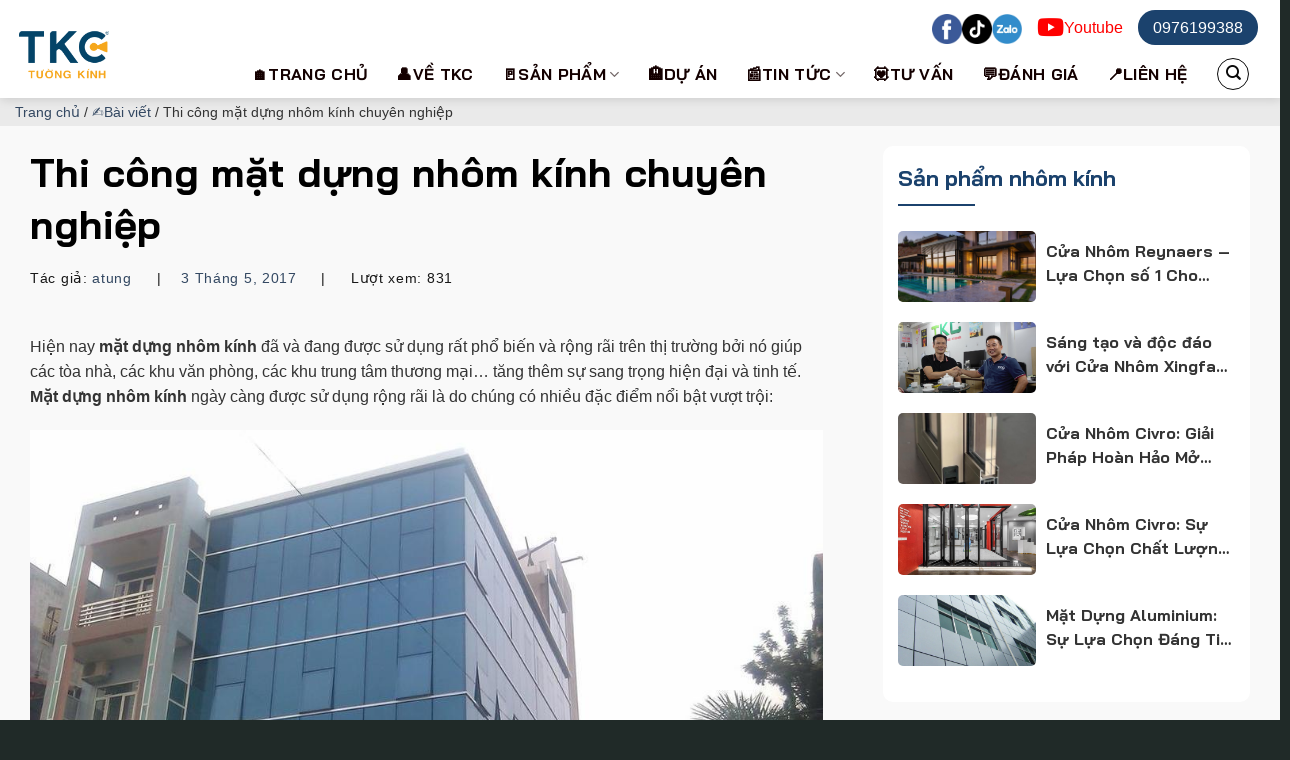

--- FILE ---
content_type: text/html; charset=UTF-8
request_url: https://tuongkinhtkc.com/tin-tuc/bai-viet/388-mat-dung-nhom-kinh.html
body_size: 42265
content:
<!DOCTYPE html> <html dir="ltr" lang="vi" prefix="og: https://ogp.me/ns#" prefix="og: https://ogp.me/ns#" class="loading-site no-js"> <head><meta charset="UTF-8" /><script>if(navigator.userAgent.match(/MSIE|Internet Explorer/i)||navigator.userAgent.match(/Trident\/7\..*?rv:11/i)){var href=document.location.href;if(!href.match(/[?&]nowprocket/)){if(href.indexOf("?")==-1){if(href.indexOf("#")==-1){document.location.href=href+"?nowprocket=1"}else{document.location.href=href.replace("#","?nowprocket=1#")}}else{if(href.indexOf("#")==-1){document.location.href=href+"&nowprocket=1"}else{document.location.href=href.replace("#","&nowprocket=1#")}}}}</script><script>class RocketLazyLoadScripts{constructor(){this.triggerEvents=["keydown","mousedown","mousemove","touchmove","touchstart","touchend","wheel"],this.userEventHandler=this._triggerListener.bind(this),this.touchStartHandler=this._onTouchStart.bind(this),this.touchMoveHandler=this._onTouchMove.bind(this),this.touchEndHandler=this._onTouchEnd.bind(this),this.clickHandler=this._onClick.bind(this),this.interceptedClicks=[],window.addEventListener("pageshow",(e=>{this.persisted=e.persisted})),window.addEventListener("DOMContentLoaded",(()=>{this._preconnect3rdParties()})),this.delayedScripts={normal:[],async:[],defer:[]},this.allJQueries=[]}_addUserInteractionListener(e){document.hidden?e._triggerListener():(this.triggerEvents.forEach((t=>window.addEventListener(t,e.userEventHandler,{passive:!0}))),window.addEventListener("touchstart",e.touchStartHandler,{passive:!0}),window.addEventListener("mousedown",e.touchStartHandler),document.addEventListener("visibilitychange",e.userEventHandler))}_removeUserInteractionListener(){this.triggerEvents.forEach((e=>window.removeEventListener(e,this.userEventHandler,{passive:!0}))),document.removeEventListener("visibilitychange",this.userEventHandler)}_onTouchStart(e){"HTML"!==e.target.tagName&&(window.addEventListener("touchend",this.touchEndHandler),window.addEventListener("mouseup",this.touchEndHandler),window.addEventListener("touchmove",this.touchMoveHandler,{passive:!0}),window.addEventListener("mousemove",this.touchMoveHandler),e.target.addEventListener("click",this.clickHandler),this._renameDOMAttribute(e.target,"onclick","rocket-onclick"))}_onTouchMove(e){window.removeEventListener("touchend",this.touchEndHandler),window.removeEventListener("mouseup",this.touchEndHandler),window.removeEventListener("touchmove",this.touchMoveHandler,{passive:!0}),window.removeEventListener("mousemove",this.touchMoveHandler),e.target.removeEventListener("click",this.clickHandler),this._renameDOMAttribute(e.target,"rocket-onclick","onclick")}_onTouchEnd(e){window.removeEventListener("touchend",this.touchEndHandler),window.removeEventListener("mouseup",this.touchEndHandler),window.removeEventListener("touchmove",this.touchMoveHandler,{passive:!0}),window.removeEventListener("mousemove",this.touchMoveHandler)}_onClick(e){e.target.removeEventListener("click",this.clickHandler),this._renameDOMAttribute(e.target,"rocket-onclick","onclick"),this.interceptedClicks.push(e),e.preventDefault(),e.stopPropagation(),e.stopImmediatePropagation()}_replayClicks(){window.removeEventListener("touchstart",this.touchStartHandler,{passive:!0}),window.removeEventListener("mousedown",this.touchStartHandler),this.interceptedClicks.forEach((e=>{e.target.dispatchEvent(new MouseEvent("click",{view:e.view,bubbles:!0,cancelable:!0}))}))}_renameDOMAttribute(e,t,n){e.hasAttribute&&e.hasAttribute(t)&&(event.target.setAttribute(n,event.target.getAttribute(t)),event.target.removeAttribute(t))}_triggerListener(){this._removeUserInteractionListener(this),"loading"===document.readyState?document.addEventListener("DOMContentLoaded",this._loadEverythingNow.bind(this)):this._loadEverythingNow()}_preconnect3rdParties(){let e=[];document.querySelectorAll("script[type=rocketlazyloadscript]").forEach((t=>{if(t.hasAttribute("src")){const n=new URL(t.src).origin;n!==location.origin&&e.push({src:n,crossOrigin:t.crossOrigin||"module"===t.getAttribute("data-rocket-type")})}})),e=[...new Map(e.map((e=>[JSON.stringify(e),e]))).values()],this._batchInjectResourceHints(e,"preconnect")}async _loadEverythingNow(){this.lastBreath=Date.now(),this._delayEventListeners(),this._delayJQueryReady(this),this._handleDocumentWrite(),this._registerAllDelayedScripts(),this._preloadAllScripts(),await this._loadScriptsFromList(this.delayedScripts.normal),await this._loadScriptsFromList(this.delayedScripts.defer),await this._loadScriptsFromList(this.delayedScripts.async);try{await this._triggerDOMContentLoaded(),await this._triggerWindowLoad()}catch(e){}window.dispatchEvent(new Event("rocket-allScriptsLoaded")),this._replayClicks()}_registerAllDelayedScripts(){document.querySelectorAll("script[type=rocketlazyloadscript]").forEach((e=>{e.hasAttribute("src")?e.hasAttribute("async")&&!1!==e.async?this.delayedScripts.async.push(e):e.hasAttribute("defer")&&!1!==e.defer||"module"===e.getAttribute("data-rocket-type")?this.delayedScripts.defer.push(e):this.delayedScripts.normal.push(e):this.delayedScripts.normal.push(e)}))}async _transformScript(e){return await this._littleBreath(),new Promise((t=>{const n=document.createElement("script");[...e.attributes].forEach((e=>{let t=e.nodeName;"type"!==t&&("data-rocket-type"===t&&(t="type"),n.setAttribute(t,e.nodeValue))})),e.hasAttribute("src")?(n.addEventListener("load",t),n.addEventListener("error",t)):(n.text=e.text,t());try{e.parentNode.replaceChild(n,e)}catch(e){t()}}))}async _loadScriptsFromList(e){const t=e.shift();return t?(await this._transformScript(t),this._loadScriptsFromList(e)):Promise.resolve()}_preloadAllScripts(){this._batchInjectResourceHints([...this.delayedScripts.normal,...this.delayedScripts.defer,...this.delayedScripts.async],"preload")}_batchInjectResourceHints(e,t){var n=document.createDocumentFragment();e.forEach((e=>{if(e.src){const i=document.createElement("link");i.href=e.src,i.rel=t,"preconnect"!==t&&(i.as="script"),e.getAttribute&&"module"===e.getAttribute("data-rocket-type")&&(i.crossOrigin=!0),e.crossOrigin&&(i.crossOrigin=e.crossOrigin),n.appendChild(i)}})),document.head.appendChild(n)}_delayEventListeners(){let e={};function t(t,n){!function(t){function n(n){return e[t].eventsToRewrite.indexOf(n)>=0?"rocket-"+n:n}e[t]||(e[t]={originalFunctions:{add:t.addEventListener,remove:t.removeEventListener},eventsToRewrite:[]},t.addEventListener=function(){arguments[0]=n(arguments[0]),e[t].originalFunctions.add.apply(t,arguments)},t.removeEventListener=function(){arguments[0]=n(arguments[0]),e[t].originalFunctions.remove.apply(t,arguments)})}(t),e[t].eventsToRewrite.push(n)}function n(e,t){let n=e[t];Object.defineProperty(e,t,{get:()=>n||function(){},set(i){e["rocket"+t]=n=i}})}t(document,"DOMContentLoaded"),t(window,"DOMContentLoaded"),t(window,"load"),t(window,"pageshow"),t(document,"readystatechange"),n(document,"onreadystatechange"),n(window,"onload"),n(window,"onpageshow")}_delayJQueryReady(e){let t=window.jQuery;Object.defineProperty(window,"jQuery",{get:()=>t,set(n){if(n&&n.fn&&!e.allJQueries.includes(n)){n.fn.ready=n.fn.init.prototype.ready=function(t){e.domReadyFired?t.bind(document)(n):document.addEventListener("rocket-DOMContentLoaded",(()=>t.bind(document)(n)))};const t=n.fn.on;n.fn.on=n.fn.init.prototype.on=function(){if(this[0]===window){function e(e){return e.split(" ").map((e=>"load"===e||0===e.indexOf("load.")?"rocket-jquery-load":e)).join(" ")}"string"==typeof arguments[0]||arguments[0]instanceof String?arguments[0]=e(arguments[0]):"object"==typeof arguments[0]&&Object.keys(arguments[0]).forEach((t=>{delete Object.assign(arguments[0],{[e(t)]:arguments[0][t]})[t]}))}return t.apply(this,arguments),this},e.allJQueries.push(n)}t=n}})}async _triggerDOMContentLoaded(){this.domReadyFired=!0,await this._littleBreath(),document.dispatchEvent(new Event("rocket-DOMContentLoaded")),await this._littleBreath(),window.dispatchEvent(new Event("rocket-DOMContentLoaded")),await this._littleBreath(),document.dispatchEvent(new Event("rocket-readystatechange")),await this._littleBreath(),document.rocketonreadystatechange&&document.rocketonreadystatechange()}async _triggerWindowLoad(){await this._littleBreath(),window.dispatchEvent(new Event("rocket-load")),await this._littleBreath(),window.rocketonload&&window.rocketonload(),await this._littleBreath(),this.allJQueries.forEach((e=>e(window).trigger("rocket-jquery-load"))),await this._littleBreath();const e=new Event("rocket-pageshow");e.persisted=this.persisted,window.dispatchEvent(e),await this._littleBreath(),window.rocketonpageshow&&window.rocketonpageshow({persisted:this.persisted})}_handleDocumentWrite(){const e=new Map;document.write=document.writeln=function(t){const n=document.currentScript,i=document.createRange(),r=n.parentElement;let o=e.get(n);void 0===o&&(o=n.nextSibling,e.set(n,o));const s=document.createDocumentFragment();i.setStart(s,0),s.appendChild(i.createContextualFragment(t)),r.insertBefore(s,o)}}async _littleBreath(){Date.now()-this.lastBreath>45&&(await this._requestAnimFrame(),this.lastBreath=Date.now())}async _requestAnimFrame(){return document.hidden?new Promise((e=>setTimeout(e))):new Promise((e=>requestAnimationFrame(e)))}static run(){const e=new RocketLazyLoadScripts;e._addUserInteractionListener(e)}}RocketLazyLoadScripts.run();</script> <link rel="profile" href="http://gmpg.org/xfn/11" /> <link rel="pingback" href="https://tuongkinhtkc.com/xmlrpc.php" /> <script type="rocketlazyloadscript">(function(html){html.className = html.className.replace(/\bno-js\b/,'js')})(document.documentElement);</script> <!-- All in One SEO 4.9.3 - aioseo.com --> <meta name="description" content="Hiện nay mặt dựng nhôm kính đã và đang được sử dụng rất phổ biến và rộng rãi trên thị trường bởi nó giúp các tòa nhà, các khu văn phòng, các khu trung tâm thương mại… tăng thêm sự sang trọng hiện đại và tinh tế. Mặt dựng nhôm kính ngày càng được sử" /> <meta name="robots" content="max-image-preview:large" /> <meta name="author" content="atung"/> <link rel="canonical" href="https://tuongkinhtkc.com/tin-tuc/bai-viet/388-mat-dung-nhom-kinh.html" /> <meta name="generator" content="All in One SEO (AIOSEO) 4.9.3" /> <meta property="og:locale" content="vi_VN" /> <meta property="og:site_name" content="Tường kính TKC - TƯỜNG KÍNH KIẾN TRÚC VIỆT" /> <meta property="og:type" content="article" /> <meta property="og:title" content="Thi công mặt dựng nhôm kính chuyên nghiệp - Tường kính TKC" /> <meta property="og:description" content="Hiện nay mặt dựng nhôm kính đã và đang được sử dụng rất phổ biến và rộng rãi trên thị trường bởi nó giúp các tòa nhà, các khu văn phòng, các khu trung tâm thương mại… tăng thêm sự sang trọng hiện đại và tinh tế. Mặt dựng nhôm kính ngày càng được sử" /> <meta property="og:url" content="https://tuongkinhtkc.com/tin-tuc/bai-viet/388-mat-dung-nhom-kinh.html" /> <meta property="article:published_time" content="2017-05-03T02:58:24+00:00" /> <meta property="article:modified_time" content="2024-03-30T04:32:49+00:00" /> <meta name="twitter:card" content="summary_large_image" /> <meta name="twitter:title" content="Thi công mặt dựng nhôm kính chuyên nghiệp - Tường kính TKC" /> <meta name="twitter:description" content="Hiện nay mặt dựng nhôm kính đã và đang được sử dụng rất phổ biến và rộng rãi trên thị trường bởi nó giúp các tòa nhà, các khu văn phòng, các khu trung tâm thương mại… tăng thêm sự sang trọng hiện đại và tinh tế. Mặt dựng nhôm kính ngày càng được sử" /> <script type="application/ld+json" class="aioseo-schema">	{"@context":"https:\/\/schema.org","@graph":[{"@type":"BlogPosting","@id":"https:\/\/tuongkinhtkc.com\/tin-tuc\/bai-viet\/388-mat-dung-nhom-kinh.html#blogposting","name":"Thi c\u00f4ng m\u1eb7t d\u1ef1ng nh\u00f4m k\u00ednh chuy\u00ean nghi\u1ec7p - T\u01b0\u1eddng k\u00ednh TKC","headline":"Thi c\u00f4ng m\u1eb7t d\u1ef1ng nh\u00f4m k\u00ednh chuy\u00ean nghi\u1ec7p","author":{"@id":"https:\/\/tuongkinhtkc.com\/author\/atung#author"},"publisher":{"@id":"https:\/\/tuongkinhtkc.com\/#organization"},"image":{"@type":"ImageObject","url":"https:\/\/tuongkinhtkc.com\/wp-content\/uploads\/2018\/12\/mat-dung-van-phong.jpg","width":1000,"height":753,"caption":"M\u1eb7t D\u1ef1ng Nh\u00f4m K\u00ednh Halla B\u1eafc Ninh"},"datePublished":"2017-05-03T09:58:24+07:00","dateModified":"2024-03-30T11:32:49+07:00","inLanguage":"vi","mainEntityOfPage":{"@id":"https:\/\/tuongkinhtkc.com\/tin-tuc\/bai-viet\/388-mat-dung-nhom-kinh.html#webpage"},"isPartOf":{"@id":"https:\/\/tuongkinhtkc.com\/tin-tuc\/bai-viet\/388-mat-dung-nhom-kinh.html#webpage"},"articleSection":"\u270dB\u00e0i vi\u1ebft"},{"@type":"BreadcrumbList","@id":"https:\/\/tuongkinhtkc.com\/tin-tuc\/bai-viet\/388-mat-dung-nhom-kinh.html#breadcrumblist","itemListElement":[{"@type":"ListItem","@id":"https:\/\/tuongkinhtkc.com#listItem","position":1,"name":"Home","item":"https:\/\/tuongkinhtkc.com","nextItem":{"@type":"ListItem","@id":"https:\/\/tuongkinhtkc.com\/tin-tuc.html#listItem","name":"\ud83d\udcf0Tin t\u1ee9c"}},{"@type":"ListItem","@id":"https:\/\/tuongkinhtkc.com\/tin-tuc.html#listItem","position":2,"name":"\ud83d\udcf0Tin t\u1ee9c","item":"https:\/\/tuongkinhtkc.com\/tin-tuc.html","nextItem":{"@type":"ListItem","@id":"https:\/\/tuongkinhtkc.com\/tin-tuc\/bai-viet.html#listItem","name":"\u270dB\u00e0i vi\u1ebft"},"previousItem":{"@type":"ListItem","@id":"https:\/\/tuongkinhtkc.com#listItem","name":"Home"}},{"@type":"ListItem","@id":"https:\/\/tuongkinhtkc.com\/tin-tuc\/bai-viet.html#listItem","position":3,"name":"\u270dB\u00e0i vi\u1ebft","item":"https:\/\/tuongkinhtkc.com\/tin-tuc\/bai-viet.html","nextItem":{"@type":"ListItem","@id":"https:\/\/tuongkinhtkc.com\/tin-tuc\/bai-viet\/388-mat-dung-nhom-kinh.html#listItem","name":"Thi c\u00f4ng m\u1eb7t d\u1ef1ng nh\u00f4m k\u00ednh chuy\u00ean nghi\u1ec7p"},"previousItem":{"@type":"ListItem","@id":"https:\/\/tuongkinhtkc.com\/tin-tuc.html#listItem","name":"\ud83d\udcf0Tin t\u1ee9c"}},{"@type":"ListItem","@id":"https:\/\/tuongkinhtkc.com\/tin-tuc\/bai-viet\/388-mat-dung-nhom-kinh.html#listItem","position":4,"name":"Thi c\u00f4ng m\u1eb7t d\u1ef1ng nh\u00f4m k\u00ednh chuy\u00ean nghi\u1ec7p","previousItem":{"@type":"ListItem","@id":"https:\/\/tuongkinhtkc.com\/tin-tuc\/bai-viet.html#listItem","name":"\u270dB\u00e0i vi\u1ebft"}}]},{"@type":"Organization","@id":"https:\/\/tuongkinhtkc.com\/#organization","name":"T\u01b0\u1eddng k\u00ednh TKC","description":"T\u01af\u1edcNG K\u00cdNH KI\u1ebeN TR\u00daC VI\u1ec6T","url":"https:\/\/tuongkinhtkc.com\/"},{"@type":"Person","@id":"https:\/\/tuongkinhtkc.com\/author\/atung#author","url":"https:\/\/tuongkinhtkc.com\/author\/atung","name":"atung","image":{"@type":"ImageObject","@id":"https:\/\/tuongkinhtkc.com\/tin-tuc\/bai-viet\/388-mat-dung-nhom-kinh.html#authorImage","url":"https:\/\/secure.gravatar.com\/avatar\/65561ef157f51c520f976d7578ee726ff811676de900835db7b1888d3e8b755b?s=96&d=mm&r=g","width":96,"height":96,"caption":"atung"}},{"@type":"WebPage","@id":"https:\/\/tuongkinhtkc.com\/tin-tuc\/bai-viet\/388-mat-dung-nhom-kinh.html#webpage","url":"https:\/\/tuongkinhtkc.com\/tin-tuc\/bai-viet\/388-mat-dung-nhom-kinh.html","name":"Thi c\u00f4ng m\u1eb7t d\u1ef1ng nh\u00f4m k\u00ednh chuy\u00ean nghi\u1ec7p - T\u01b0\u1eddng k\u00ednh TKC","description":"Hi\u1ec7n nay m\u1eb7t d\u1ef1ng nh\u00f4m k\u00ednh \u0111\u00e3 v\u00e0 \u0111ang \u0111\u01b0\u1ee3c s\u1eed d\u1ee5ng r\u1ea5t ph\u1ed5 bi\u1ebfn v\u00e0 r\u1ed9ng r\u00e3i tr\u00ean th\u1ecb tr\u01b0\u1eddng b\u1edfi n\u00f3 gi\u00fap c\u00e1c t\u00f2a nh\u00e0, c\u00e1c khu v\u0103n ph\u00f2ng, c\u00e1c khu trung t\u00e2m th\u01b0\u01a1ng m\u1ea1i\u2026 t\u0103ng th\u00eam s\u1ef1 sang tr\u1ecdng hi\u1ec7n \u0111\u1ea1i v\u00e0 tinh t\u1ebf. M\u1eb7t d\u1ef1ng nh\u00f4m k\u00ednh ng\u00e0y c\u00e0ng \u0111\u01b0\u1ee3c s\u1eed","inLanguage":"vi","isPartOf":{"@id":"https:\/\/tuongkinhtkc.com\/#website"},"breadcrumb":{"@id":"https:\/\/tuongkinhtkc.com\/tin-tuc\/bai-viet\/388-mat-dung-nhom-kinh.html#breadcrumblist"},"author":{"@id":"https:\/\/tuongkinhtkc.com\/author\/atung#author"},"creator":{"@id":"https:\/\/tuongkinhtkc.com\/author\/atung#author"},"image":{"@type":"ImageObject","url":"https:\/\/tuongkinhtkc.com\/wp-content\/uploads\/2018\/12\/mat-dung-van-phong.jpg","@id":"https:\/\/tuongkinhtkc.com\/tin-tuc\/bai-viet\/388-mat-dung-nhom-kinh.html\/#mainImage","width":1000,"height":753,"caption":"M\u1eb7t D\u1ef1ng Nh\u00f4m K\u00ednh Halla B\u1eafc Ninh"},"primaryImageOfPage":{"@id":"https:\/\/tuongkinhtkc.com\/tin-tuc\/bai-viet\/388-mat-dung-nhom-kinh.html#mainImage"},"datePublished":"2017-05-03T09:58:24+07:00","dateModified":"2024-03-30T11:32:49+07:00"},{"@type":"WebSite","@id":"https:\/\/tuongkinhtkc.com\/#website","url":"https:\/\/tuongkinhtkc.com\/","name":"T\u01b0\u1eddng k\u00ednh TKC","description":"T\u01af\u1edcNG K\u00cdNH KI\u1ebeN TR\u00daC VI\u1ec6T","inLanguage":"vi","publisher":{"@id":"https:\/\/tuongkinhtkc.com\/#organization"}}]} </script> <!-- All in One SEO --> <script type="rocketlazyloadscript" data-rocket-type="text/javascript"> (function() { var pvData = {"source":"Direct","referrer":"Direct","visitor_type":"logged out","visitor_login_status":"logged out","visitor_id":0,"page_title":"Thi c\u00f4ng m\u1eb7t d\u1ef1ng nh\u00f4m k\u00ednh chuy\u00ean nghi\u1ec7p - T\u01b0\u1eddng k\u00ednh TKC","post_type":"post","post_type_with_prefix":"single post","post_categories":"bai-viet","post_tags":"","post_author":"atung","post_full_date":"3 Th\u00e1ng 5, 2017","post_year":"2017","post_month":"05","post_day":"03","is_front_page":0,"is_home":1,"search_query":"","search_results_count":0}; var body = { url: encodeURIComponent(window.location.href), referrer: encodeURIComponent(document.referrer) }; function makePostRequest(e,t){var n=[];if(t.body){for(var o in t.body)n.push(encodeURIComponent(o)+"="+encodeURIComponent(t.body[o]));t.body=n.join("&")}return window.fetch?new Promise(n=>{var o={method:"POST",headers:{"Content-Type":"application/x-www-form-urlencoded"},redirect:"follow",body:{},...t};window.fetch(e,o).then(e=>{n(e.text())})}):new Promise(t=>{var o;"undefined"==typeof XMLHttpRequest&&t(null),(o=new XMLHttpRequest).open("POST",e,!0),o.onreadystatechange=function(){4==o.readyState&&200==o.status&&t(o.responseText)},o.setRequestHeader("Content-type","application/x-www-form-urlencoded"),o.send(n.join("&"))})} function observeAjaxCartActions(e){new PerformanceObserver(function(t){for(var n=t.getEntries(),r=0;r<n.length;r++)["xmlhttprequest","fetch"].includes(n[r].initiatorType)&&['=get_refreshed_fragments', 'add_to_cart'].some(p => n[r].name.includes(p))&&fetchCart(e)}).observe({entryTypes:["resource"]})}; function fetchCart(adapter) { makePostRequest("//tuongkinhtkc.com/index.php?plugin=optimonk&action=cartData", { body }) .then((response) => { var data = JSON.parse(response); setCartData(data, adapter); }) } function setCartData(cartData, adapter) { Object.keys(cartData.avs).forEach((key, value) => { adapter.attr(`wp_${key}`, cartData.avs[key]); }) } function setAssocData(assocData, adapter) { Object.keys(assocData).forEach((key) => { adapter.attr(`wp_${key}`, assocData[key]); }) } var RuleHandler = { hasVisitorCartRules: (campaignMeta) => { return !!(campaignMeta.rules.visitorCart || campaignMeta.rules.visitorCartRevamp || campaignMeta.rules.visitorCartV3); }, hasVisitorAttributeRule: (campaignMeta) => { return !!campaignMeta.rules.visitorAttribute; } } document.querySelector('html').addEventListener('optimonk#embedded-campaigns-init', function(e) { var campaignsData = e.parameters; if (!campaignsData.length) { return; } var adapter = window.OptiMonkEmbedded.Visitor.createAdapter(); var hasCartRule = false; var hasAttributeRule = false; campaignsData.forEach((campaignMetaData) => { hasCartRule = hasCartRule || RuleHandler.hasVisitorCartRules(campaignMetaData); hasAttributeRule = hasAttributeRule || RuleHandler.hasVisitorAttributeRule(campaignMetaData); }); setAssocData(pvData, adapter); if (hasCartRule) { observeAjaxCartActions(adapter); fetchCart(adapter); } if (hasAttributeRule) { makePostRequest("//tuongkinhtkc.com/index.php?plugin=optimonk&action=productData", { body }) .then((response) => { var data = JSON.parse(response); setAssocData(data, adapter); }) } }); document.querySelector('html').addEventListener('optimonk#campaigns_initialized', function () { if (!OptiMonk.campaigns) { return; } var adapter = window.OptiMonk.Visitor.createAdapter(); setAssocData(pvData, adapter); if (OptiMonk.campaigns.filter(campaign => campaign.hasVisitorAttributeRules()).length) { makePostRequest("//tuongkinhtkc.com/index.php?plugin=optimonk&action=productData", { body }) .then((response) => { var data = JSON.parse(response); setAssocData(data, adapter); }); } }); }()); window.WooDataForOM = { "shop": { "pluginVersion": "2.1.4", "platform": "wordpress" }, "page": { "postId": 692, "postType": "post" }, "product": null, "order": null, "category": null }; let hasCampaignsBeforeLoadTriggered = false; document.querySelector('html').addEventListener('optimonk#campaigns-before-load', () => { if (hasCampaignsBeforeLoadTriggered) return; hasCampaignsBeforeLoadTriggered = true; function setAssocData(assocData, adapter) { Object.keys(assocData).forEach((key) => { adapter.attr(`wp_${key}`, assocData[key]); }) } function triggerEvent(element, eventName, parameters) { let event; if (document.createEvent) { event = document.createEvent('HTMLEvents'); event.initEvent(eventName, true, true); } else if (document.createEventObject) { event = document.createEventObject(); event.eventType = eventName; } event.eventName = eventName; event.parameters = parameters || {}; if (element.dispatchEvent) { element.dispatchEvent(event); } else if (element.fireEvent) { element.fireEvent(`on${event.eventType}`, event); } else if (element[eventName]) { element[eventName](); } else if (element[`on${eventName}`]) { element[`on${eventName}`](); } }; var adapter = OptiMonkEmbedded.Visitor.createAdapter(); var orderData = null; if (orderData) { setAssocData(orderData, adapter); } console.log('[OM-plugin] visitor attributes updated'); console.log('[OM-plugin] triggered event: optimonk#wc-attributes-updated'); triggerEvent(document.querySelector('html'), 'optimonk#wc-attributes-updated'); }); if (window.WooDataForOM) { console.log('[OM-plugin] varibles inserted (window.WooDataForOM)'); } </script> <script type="rocketlazyloadscript" data-minify="1" data-rocket-type="text/javascript" src="https://tuongkinhtkc.com/wp-content/cache/min/1/script.js?ver=1768505325" async></script><meta name="viewport" content="width=device-width, initial-scale=1" /> <!-- Tối ưu hóa công cụ tìm kiếm bởi Rank Math - https://rankmath.com/ --> <title>Thi công mặt dựng nhôm kính chuyên nghiệp - Tường kính TKC</title><link rel="preload" as="style" href="https://fonts.googleapis.com/css2?family=Bai+Jamjuree:ital,wght@0,200;0,300;0,400;0,500;0,600;0,700;1,200;1,300;1,400;1,500;1,600;1,700&#038;family=Inter:wght@100;200;300;400;500;600;700;800;900&#038;display=swap" /><link rel="stylesheet" href="https://fonts.googleapis.com/css2?family=Bai+Jamjuree:ital,wght@0,200;0,300;0,400;0,500;0,600;0,700;1,200;1,300;1,400;1,500;1,600;1,700&#038;family=Inter:wght@100;200;300;400;500;600;700;800;900&#038;display=swap" media="print" onload="this.media='all'" /><noscript><link rel="stylesheet" href="https://fonts.googleapis.com/css2?family=Bai+Jamjuree:ital,wght@0,200;0,300;0,400;0,500;0,600;0,700;1,200;1,300;1,400;1,500;1,600;1,700&#038;family=Inter:wght@100;200;300;400;500;600;700;800;900&#038;display=swap" /></noscript><style id="rocket-critical-css">.fa{-moz-osx-font-smoothing:grayscale;-webkit-font-smoothing:antialiased;display:inline-block;font-style:normal;font-variant:normal;text-rendering:auto;line-height:1}.fa-phone:before{content:"\f095"}@font-face{font-family:"Font Awesome 5 Brands";font-style:normal;font-weight:400;font-display:swap;src:url(https://use.fontawesome.com/releases/v5.13.0/webfonts/fa-brands-400.eot);src:url(https://use.fontawesome.com/releases/v5.13.0/webfonts/fa-brands-400.eot?#iefix) format("embedded-opentype"),url(https://use.fontawesome.com/releases/v5.13.0/webfonts/fa-brands-400.woff2) format("woff2"),url(https://use.fontawesome.com/releases/v5.13.0/webfonts/fa-brands-400.woff) format("woff"),url(https://use.fontawesome.com/releases/v5.13.0/webfonts/fa-brands-400.ttf) format("truetype"),url(https://use.fontawesome.com/releases/v5.13.0/webfonts/fa-brands-400.svg#fontawesome) format("svg")}@font-face{font-family:"Font Awesome 5 Free";font-style:normal;font-weight:400;font-display:swap;src:url(https://use.fontawesome.com/releases/v5.13.0/webfonts/fa-regular-400.eot);src:url(https://use.fontawesome.com/releases/v5.13.0/webfonts/fa-regular-400.eot?#iefix) format("embedded-opentype"),url(https://use.fontawesome.com/releases/v5.13.0/webfonts/fa-regular-400.woff2) format("woff2"),url(https://use.fontawesome.com/releases/v5.13.0/webfonts/fa-regular-400.woff) format("woff"),url(https://use.fontawesome.com/releases/v5.13.0/webfonts/fa-regular-400.ttf) format("truetype"),url(https://use.fontawesome.com/releases/v5.13.0/webfonts/fa-regular-400.svg#fontawesome) format("svg")}@font-face{font-family:"Font Awesome 5 Free";font-style:normal;font-weight:900;font-display:swap;src:url(https://use.fontawesome.com/releases/v5.13.0/webfonts/fa-solid-900.eot);src:url(https://use.fontawesome.com/releases/v5.13.0/webfonts/fa-solid-900.eot?#iefix) format("embedded-opentype"),url(https://use.fontawesome.com/releases/v5.13.0/webfonts/fa-solid-900.woff2) format("woff2"),url(https://use.fontawesome.com/releases/v5.13.0/webfonts/fa-solid-900.woff) format("woff"),url(https://use.fontawesome.com/releases/v5.13.0/webfonts/fa-solid-900.ttf) format("truetype"),url(https://use.fontawesome.com/releases/v5.13.0/webfonts/fa-solid-900.svg#fontawesome) format("svg")}.fa{font-family:"Font Awesome 5 Free"}.fa{font-weight:900}.fa.fa-youtube-play{font-family:"Font Awesome 5 Brands";font-weight:400}.fa.fa-youtube-play:before{content:"\f167"}#ez-toc-container{background:#f9f9f9;border:1px solid #aaa;border-radius:4px;-webkit-box-shadow:0 1px 1px rgba(0,0,0,.05);box-shadow:0 1px 1px rgba(0,0,0,.05);display:table;margin-bottom:1em;padding:10px 20px 10px 10px;position:relative;width:auto}#ez-toc-container .ez-toc-title{text-align:left;line-height:1.45;margin:0;padding:0}.ez-toc-title-container{display:table;width:100%}.ez-toc-title,.ez-toc-title-toggle{display:inline;text-align:left;vertical-align:middle}.ez-toc-btn{display:inline-block;font-weight:400}#ez-toc-container a{color:#444;box-shadow:none;text-decoration:none;text-shadow:none;display:inline-flex;align-items:stretch;flex-wrap:nowrap}#ez-toc-container a:visited{color:#9f9f9f}#ez-toc-container a.ez-toc-toggle{display:flex;align-items:center}.ez-toc-btn{padding:6px 12px;margin-bottom:0;font-size:14px;line-height:1.428571429;text-align:center;white-space:nowrap;vertical-align:middle;background-image:none;border:1px solid transparent;border-radius:4px}.ez-toc-btn-default{color:#333;background-color:#fff;-webkit-box-shadow:inset 0 1px 0 rgba(255,255,255,.15),0 1px 1px rgba(0,0,0,.075);box-shadow:inset 0 1px 0 rgba(255,255,255,.15),0 1px 1px rgba(0,0,0,.075);text-shadow:0 1px 0 #fff;background-image:-webkit-gradient(linear,left 0,left 100%,from(#fff),to(#e0e0e0));background-image:-webkit-linear-gradient(top,#fff 0,#e0e0e0 100%);background-image:-moz-linear-gradient(top,#fff 0,#e0e0e0 100%);background-image:linear-gradient(to bottom,#fff 0,#e0e0e0 100%);background-repeat:repeat-x;border-color:#ccc}.ez-toc-btn-xs{padding:5px 10px;font-size:12px;line-height:1.5;border-radius:3px}.ez-toc-btn-xs{padding:1px 5px}.ez-toc-pull-right{float:right!important;margin-left:10px}#ez-toc-container .ez-toc-js-icon-con{position:relative;display:initial}#ez-toc-container .ez-toc-js-icon-con{float:right;position:relative;font-size:16px;padding:0;border:1px solid #999191;border-radius:5px;left:10px;width:35px}div#ez-toc-container .ez-toc-title{display:initial}#ez-toc-container a.ez-toc-toggle{color:#444;background:inherit;border:inherit}.ez-toc-icon-toggle-span{display:flex;align-items:center;width:35px;height:30px;justify-content:center;direction:ltr}.box-blog-post{border:1px solid #eee;border-radius:10px;overflow:hidden}.box-blog-post .box-text .blog-post-inner .is-divider{width:100%;max-width:100%;height:1px;margin:10px 0}:root{--animate-duration:1s;--animate-delay:1s;--animate-repeat:1}html{-ms-text-size-adjust:100%;-webkit-text-size-adjust:100%;font-family:sans-serif}body{margin:0}article,header,main,nav,section{display:block}a{background-color:transparent}b{font-weight:inherit;font-weight:bolder}img{border-style:none}svg:not(:root){overflow:hidden}button,input{font:inherit}button,input{overflow:visible}button{text-transform:none}[type=submit],button{-webkit-appearance:button}button::-moz-focus-inner,input::-moz-focus-inner{border:0;padding:0}button:-moz-focusring,input:-moz-focusring{outline:1px dotted ButtonText}[type=search]{-webkit-appearance:textfield}[type=search]::-webkit-search-cancel-button,[type=search]::-webkit-search-decoration{-webkit-appearance:none}*,:after,:before,html{box-sizing:border-box}html{background-attachment:fixed}body{-webkit-font-smoothing:antialiased;-moz-osx-font-smoothing:grayscale;color:#777}img{display:inline-block;height:auto;max-width:100%;vertical-align:middle}a,button,input{touch-action:manipulation}.col{margin:0;padding:0 15px 30px;position:relative;width:100%}.col-inner{background-position:50% 50%;background-repeat:no-repeat;background-size:cover;flex:1 0 auto;margin-left:auto;margin-right:auto;position:relative;width:100%}@media screen and (min-width:850px){.col:first-child .col-inner{margin-left:auto;margin-right:0}.col+.col .col-inner{margin-left:0;margin-right:auto}}@media screen and (max-width:849px){.col{padding-bottom:30px}}.small-columns-1>.col{flex-basis:100%;max-width:100%}@media screen and (min-width:550px){.medium-columns-1>.col{flex-basis:100%;max-width:100%}}@media screen and (min-width:850px){.large-4{flex-basis:33.3333333333%;max-width:33.3333333333%}.large-8{flex-basis:66.6666666667%;max-width:66.6666666667%}.large-columns-1>.col{flex-basis:100%;max-width:100%}}.container,.row,body{margin-left:auto;margin-right:auto;width:100%}.container{padding-left:15px;padding-right:15px}.container,.row{max-width:1080px}.row.row-large{max-width:1110px}.flex-row{align-items:center;display:flex;flex-flow:row nowrap;justify-content:space-between;width:100%}.header .flex-row{height:100%}.flex-col{max-height:100%}.flex-grow{-ms-flex-negative:1;-ms-flex-preferred-size:auto!important;flex:1}.flex-left{margin-right:auto}.flex-right{margin-left:auto}@media (-ms-high-contrast:none){.nav>li>a>i{top:-1px}}.row{display:flex;flex-flow:row wrap;width:100%}.row .row:not(.row-collapse){margin-left:-15px;margin-right:-15px;padding-left:0;padding-right:0;width:auto}@media screen and (min-width:850px){.row-large{padding-left:0;padding-right:0}.row-large>.col{margin-bottom:0;padding:0 30px 30px}}.section{align-items:center;display:flex;flex-flow:row;min-height:auto;padding:30px 0;position:relative;width:100%}.section-bg{overflow:hidden}.section-bg,.section-content{width:100%}.section-content{z-index:1}.container .section{padding-left:30px;padding-right:30px}.nav-dropdown{background-color:#fff;color:#777;display:table;left:-99999px;margin:0;max-height:0;min-width:260px;opacity:0;padding:20px 0;position:absolute;text-align:left;visibility:hidden;z-index:9}.nav-dropdown:after{clear:both;content:"";display:block;height:0;visibility:hidden}.nav-dropdown li{display:block;margin:0;vertical-align:top}.nav-dropdown>li.html{min-width:260px}.nav-dropdown>li>a{display:block;line-height:1.3;padding:10px 20px;width:auto}.nav-dropdown>li:last-child:not(.nav-dropdown-col)>a{border-bottom:0!important}.nav-dropdown.nav-dropdown-default>li>a{border-bottom:1px solid #ececec;margin:0 10px;padding-left:0;padding-right:0}.nav-dropdown-default{padding:20px}.nav-dropdown-has-arrow li.has-dropdown:after,.nav-dropdown-has-arrow li.has-dropdown:before{border:solid transparent;bottom:-2px;content:"";height:0;left:50%;opacity:0;position:absolute;width:0;z-index:10}.nav-dropdown-has-arrow li.has-dropdown:after{border-color:hsla(0,0%,87%,0) hsla(0,0%,87%,0) #fff;border-width:8px;margin-left:-8px}.nav-dropdown-has-arrow li.has-dropdown:before{border-width:11px;margin-left:-11px;z-index:-999}.nav-dropdown-has-shadow .nav-dropdown{box-shadow:1px 1px 15px rgba(0,0,0,.15)}.nav-dropdown-has-arrow.nav-dropdown-has-border li.has-dropdown:before{border-bottom-color:#ddd}.nav-dropdown-has-border .nav-dropdown{border:2px solid #ddd}.nav,.nav ul:not(.nav-dropdown){margin:0;padding:0}.nav{align-items:center;display:inline-block;display:flex;flex-flow:row wrap;width:100%}.nav,.nav>li{position:relative}.nav>li{list-style:none;margin:0 7px;padding:0}.nav>li,.nav>li>a{display:inline-block}.nav>li>a{align-items:center;display:inline-flex;flex-wrap:wrap;padding:10px 0}.nav-left{justify-content:flex-start}.nav-right{justify-content:flex-end}.nav-dropdown>li>a,.nav>li>a{color:hsla(0,0%,40%,.85)}.nav-dropdown>li>a{display:block}.nav-dropdown li.active>a,.nav>li.active>a{color:hsla(0,0%,7%,.85)}.nav li:first-child{margin-left:0!important}.nav li:last-child{margin-right:0!important}.nav-uppercase>li>a{font-weight:bolder;letter-spacing:.02em;text-transform:uppercase}li.html form,li.html input{margin:0}.nav.nav-vertical{flex-flow:column}.nav.nav-vertical li{list-style:none;margin:0;width:100%}.nav-vertical li li{font-size:1em;padding-left:.5em}.nav-vertical>li{align-items:center;display:flex;flex-flow:row wrap}.nav-vertical>li ul{width:100%}.nav-vertical>li>a,.nav-vertical>li>ul>li a{align-items:center;display:flex;flex-grow:1;width:auto}.nav-vertical>li.html{padding-bottom:1em;padding-top:1em}.nav-vertical>li>ul li a{color:#666}.nav-vertical>li>ul{margin:0 0 2em;padding-left:1em}.nav .children{left:-99999px;opacity:0;position:fixed;transform:translateX(-10px)}@media (prefers-reduced-motion){.nav .children{opacity:1;transform:none}}.nav-sidebar.nav-vertical>li+li{border-top:1px solid #ececec}.nav-vertical>li+li{border-top:1px solid #ececec}.box{margin:0 auto;position:relative;width:100%}.box-image{height:auto;margin:0 auto;overflow:hidden;position:relative}.box-image img{margin:0 auto;max-width:100%;width:100%}.button,button{background-color:transparent;border:1px solid transparent;border-radius:0;box-sizing:border-box;color:currentColor;display:inline-block;font-size:.97em;font-weight:bolder;letter-spacing:.03em;line-height:2.4em;margin-right:1em;margin-top:0;max-width:100%;min-height:2.5em;padding:0 1.2em;position:relative;text-align:center;text-decoration:none;text-rendering:optimizeLegibility;text-shadow:none;text-transform:uppercase;vertical-align:middle}.button span{display:inline-block;line-height:1.6}.button.is-outline{line-height:2.19em}.button{background-color:#446084;background-color:var(--primary-color);border-color:rgba(0,0,0,.05);color:#fff}.button.is-outline{background-color:transparent;border:2px solid}.is-outline{color:silver}.secondary{background-color:#d26e4b}.text-center .button:first-of-type{margin-left:0!important}.header-button{display:inline-block}.header-button .button{margin:0}.flex-col .button,.flex-col button,.flex-col input{margin-bottom:0}.is-divider{background-color:rgba(0,0,0,.1);display:block;height:3px;margin:1em 0;max-width:30px;width:100%}form{margin-bottom:0}input[type=search]{background-color:#fff;border:1px solid #ddd;border-radius:0;box-shadow:inset 0 1px 2px rgba(0,0,0,.1);box-sizing:border-box;color:#333;font-size:.97em;height:2.507em;max-width:100%;padding:0 .75em;vertical-align:middle;width:100%}@media (max-width:849px){input[type=search]{font-size:1rem}}input[type=search]{-webkit-appearance:none;-moz-appearance:none;appearance:none}.icon-box .icon-box-img{margin-bottom:1em;max-width:100%;position:relative}.icon-box-img img{padding-top:.2em;width:100%}i[class^=icon-]{speak:none!important;display:inline-block;font-display:block;font-family:fl-icons!important;font-style:normal!important;font-variant:normal!important;font-weight:400!important;line-height:1.2;margin:0;padding:0;position:relative;text-transform:none!important}.button i,button i{top:-1.5px;vertical-align:middle}.button.icon{display:inline-block;margin-left:.12em;margin-right:.12em;min-width:2.5em;padding-left:.6em;padding-right:.6em}.button.icon i{font-size:1.2em}.button.icon i+span{padding-right:.5em}.button.icon.is-small{border-width:1px}.button.icon.is-small i{top:-1px}.button.icon.circle{padding-left:0;padding-right:0}.button.icon.circle>span{margin:0 8px}.button.icon.circle>i{margin:0 8px}.button.icon.circle>i+span{margin-left:-4px}.button.icon.circle>i:only-child{margin:0}.nav>li>a>i{font-size:20px;vertical-align:middle}.has-dropdown .icon-angle-down{font-size:16px;margin-left:.2em;opacity:.6}img{opacity:1}.image-cover{background-position:50% 50%;background-size:cover;height:auto;overflow:hidden;padding-top:100%;position:relative}.image-cover img{bottom:0;font-family:"object-fit:cover;";height:100%;left:0;-o-object-fit:cover;object-fit:cover;-o-object-position:50% 50%;object-position:50% 50%;position:absolute;right:0;top:0;width:100%}.mfp-hide{display:none!important}.row-slider,.slider{position:relative;scrollbar-width:none}.row-slider::-webkit-scrollbar,.slider::-webkit-scrollbar{height:0!important;width:0!important}.flickity-enabled{display:block;position:relative}a{color:#334862;text-decoration:none}a.plain{color:currentColor}ul{list-style:disc}ul{margin-top:0;padding:0}ul ul{margin:1.5em 0 1.5em 3em}li{margin-bottom:.6em}.button,button,input{margin-bottom:1em}form,p,ul{margin-bottom:1.3em}body{line-height:1.6}h1,h3,h4{color:#555;margin-bottom:.5em;margin-top:0;text-rendering:optimizeSpeed;width:100%}h1{font-size:1.7em}h1{line-height:1.3}h3{font-size:1.25em}h4{font-size:1.125em}@media (max-width:549px){h1{font-size:1.4em}h3{font-size:1em}}p{margin-top:0}.uppercase{letter-spacing:.05em;line-height:1.05;text-transform:uppercase}.is-normal{font-weight:400}.uppercase{line-height:1.2;text-transform:uppercase}.is-small,.is-small.button{font-size:.8em}.is-xsmall{font-size:.7em}.box-text p{margin-bottom:.1em;margin-top:.1em}.nav>li>a{font-size:.8em}.nav>li.html{font-size:.85em}.nav-size-large>li>a{font-size:1em}.container:after,.row:after{clear:both;content:"";display:table}@media (max-width:549px){.hide-for-small{display:none!important}}@media (min-width:850px){.show-for-medium{display:none!important}}@media (max-width:849px){.hide-for-medium{display:none!important}}.mb-0{margin-bottom:0!important}.pb-0{padding-bottom:0!important}.last-reset :last-child{margin-bottom:0}.text-left{text-align:left}.text-left .is-divider{margin-left:0;margin-right:auto}.relative{position:relative!important}.fixed{position:fixed!important;z-index:12}.bottom,.fill{bottom:0}.fill{height:100%;left:0;margin:0!important;padding:0!important;position:absolute;right:0;top:0}.bg-fill{background-position:50% 50%;background-repeat:no-repeat!important;background-size:cover!important}.circle{border-radius:999px!important;-o-object-fit:cover;object-fit:cover}.hidden{display:none!important;visibility:hidden!important}.z-1{z-index:21}.z-top{z-index:9995}.no-scrollbar{-ms-overflow-style:-ms-autohiding-scrollbar;scrollbar-width:none}.no-scrollbar::-webkit-scrollbar{height:0!important;width:0!important}.screen-reader-text{clip:rect(1px,1px,1px,1px);height:1px;overflow:hidden;position:absolute!important;width:1px}:root{--flatsome-scroll-padding-top:calc(var(--flatsome--header--sticky-height, 0px) + var(--wp-admin--admin-bar--height, 0px))}html{overflow-x:hidden;scroll-padding-top:var(--flatsome-scroll-padding-top)}@media (max-width:849px){body{overflow-x:hidden}}#main,#wrapper{background-color:#fff;position:relative}.page-wrapper{padding-bottom:30px;padding-top:30px}.is-sticky-column__inner{display:flow-root}@media (min-width:850px){.is-sticky-column{position:sticky}.is-sticky-column[data-sticky-mode]{transform:translateZ(0);will-change:transform}}.header,.header-wrapper{background-position:50% 0;background-size:cover;position:relative;width:100%;z-index:1001}.header-bg-color{background-color:hsla(0,0%,100%,.9)}.header-bg-color,.header-bg-image{background-position:50% 0}.header-main{position:relative;z-index:10}.header-shadow .header-wrapper{box-shadow:1px 1px 10px rgba(0,0,0,.15)}.header-block{min-height:15px;width:100%}.post{margin:0 0 30px}.entry-header-text{padding:1.5em 0}.entry-header-text-top{padding-top:0}.entry-content{padding-bottom:1.5em;padding-top:1.5em}.box-blog-post .is-divider{height:2px;margin-bottom:.5em;margin-top:.5em}@media (min-width:850px){.aligncenter{clear:both;display:block;margin:0 auto}}html{background-color:#5b5b5b}.back-to-top{bottom:20px;margin:0;opacity:0;right:20px;transform:translateY(30%)}.logo{line-height:1;margin:0}.logo a{color:#446084;display:block;font-size:32px;font-weight:bolder;margin:0;text-decoration:none;text-transform:uppercase}.logo img{display:block;width:auto}.header-logo-dark{display:none!important}.logo-left .logo{margin-left:0;margin-right:30px}@media screen and (max-width:849px){.header-inner .nav{flex-wrap:nowrap}.medium-logo-left .logo{margin-left:0;margin-right:15px;order:1}.medium-logo-left .flex-left{flex:1 1 0;order:2}.medium-logo-left .flex-right{flex:1 1 0;order:3}}.searchform-wrapper form{margin-bottom:0}.searchform-wrapper:not(.form-flat) .submit-button{border-bottom-left-radius:0!important;border-top-left-radius:0!important}.searchform{position:relative}.searchform .button.icon{margin:0}.searchform .button.icon i{font-size:1.2em}.searchform-wrapper{width:100%}@media (max-width:849px){.searchform-wrapper{font-size:1rem}}.header .search-form .live-search-results{background-color:hsla(0,0%,100%,.95);box-shadow:0 0 10px 0 rgba(0,0,0,.1);color:#111;left:0;position:absolute;right:0;text-align:left;top:105%}.header li .html .live-search-results{background-color:transparent;box-shadow:none;position:relative;top:0}.icon-menu:before{content:""}.icon-angle-up:before{content:""}.icon-angle-down:before{content:""}.icon-search:before{content:""}.icon-whatsapp:before{content:""}.social-icons i{min-width:1em}:root{--main-color:#1b426d;--second-color:#7bc144}.topbar_custom{padding:0!important;margin-bottom:10px}.topbar_custom .section-content{display:flex;align-items:center;gap:20px;justify-content:flex-end}.topbar_custom .section-content>a .icon-box-img{width:30px!important;margin:0}.topbar_custom .section-content .top-social{display:flex;align-items:center;gap:10px}.topbar_custom .section-content .top-social a{padding:5px 15px;border-radius:50px;display:flex;align-items:center;gap:10px}.topbar_custom .section-content .top-social a.youtube-alt{background-color:#fff;color:#f00}.topbar_custom .section-content .top-social a i{font-size:24px;vertical-align:top}.topbar_custom .section-content .top-social a.facebook-alt{background-color:var(--main-color);color:#fff}.topbar_custom .section-content .top-social a.facebook-alt i{font-size:18px}.header-nav-main.nav>li{flex:1 1 auto}@media (max-width:849px){.header-main{height:70px!important}.header-main #logo img{max-height:55px}}#main-menu .sidebar-menu{padding:5px 0!important}#main-menu .sidebar-menu .html_topbar_left{padding:5px!important}#main-menu .sidebar-menu .nav-sidebar .topbar_custom .section-content{flex-flow:wrap;justify-content:left;padding:10px}#main-menu .sidebar-menu .nav-sidebar .topbar_custom .section-content .top-social{flex-wrap:wrap}.page-wrapper.blog-single{padding:0}.bg-breadcrumb{background-color:#EAEAEA;padding:3px 0;margin-bottom:20px}.bg-breadcrumb .rank-math-breadcrumb p{margin:0;font-size:14px}.page-archive .box-blog-post .box-text .blog-post-inner .is-divider,.page-archive .box-blog-post .box-text .blog-post-inner .from_the_blog_excerpt{display:none}.title-head .title-t{font-size:22px;color:var(--main-color);position:relative;padding-bottom:10px;margin-bottom:25px}.title-head .title-t::before{content:'';width:77px;height:2px;position:absolute;left:0;bottom:0;background:var(--main-color)}.cate-sidebar-1{padding:15px;background:#fff;margin-bottom:30px;border-radius:10px}.cate-sidebar-1 .post-list{list-style:none;padding:0}.cate-sidebar-1 .post-item .post-link{display:flex;align-items:center;margin-bottom:20px}.cate-sidebar-1 .post-thumbnail{margin-right:10px;padding-bottom:calc(142px / 2);height:0;position:relative;display:block;overflow:hidden;border-radius:5px;width:142px}.cate-sidebar-1 .post-thumbnail img{position:absolute;top:0;left:0;height:100%;width:100%;object-fit:cover}.cate-sidebar-1 .post-title{width:calc(100% - 142px)}.cate-sidebar-1 .post-title h4{font-size:16px;height:48px;line-height:24px;-webkit-line-clamp:2;text-overflow:ellipsis;overflow:hidden;display:-webkit-box;-webkit-box-orient:vertical;word-break:break-word}.entry-header .entry-title{font-size:40px;color:#000}.entry-header .entry-divider{display:none}.entry-header .entry-meta{font-size:14px;color:#181818;text-transform:inherit}.entry-header .entry-meta .meta-divider{margin:0 20px}#ez-toc-container{width:100%}.related-post .post-item .from_the_blog_excerpt,.related-post .post-item .is-divider{display:none}#main,#wrapper{background-color:#f9f9f9;position:relative}.back-to-top{width:35px;height:35px;min-width:35px!important;min-height:35px;right:5px}.cate-sidebar-1.cate-sidebar-slider{padding:0;background:transparent}.header-search-dropdown .nav-dropdown{left:-210px!important;padding:10px}</style><link rel="preload" href="https://tuongkinhtkc.com/wp-content/cache/min/1/0b6669c1289ad6566835a98911b584cf.css" data-rocket-async="style" as="style" onload="this.onload=null;this.rel='stylesheet'" onerror="this.removeAttribute('data-rocket-async')" media="all" data-minify="1" /> <meta name="description" content="Chúng tôi là đơn vị chuyên nghiệp về thi công mặt dựng nhôm kính với đội ngũ thợ thi công lành nghề, lâu năm kinh nghiệm sẽ làm hài lòng các khách hàng khó tính nhất."/> <meta name="robots" content="follow, index, max-snippet:-1, max-video-preview:-1, max-image-preview:large"/> <link rel="canonical" href="https://tuongkinhtkc.com/tin-tuc/bai-viet/388-mat-dung-nhom-kinh.html" /> <meta property="og:locale" content="vi_VN" /> <meta property="og:type" content="article" /> <meta property="og:title" content="Thi công mặt dựng nhôm kính chuyên nghiệp - Tường kính TKC" /> <meta property="og:description" content="Chúng tôi là đơn vị chuyên nghiệp về thi công mặt dựng nhôm kính với đội ngũ thợ thi công lành nghề, lâu năm kinh nghiệm sẽ làm hài lòng các khách hàng khó tính nhất." /> <meta property="og:url" content="https://tuongkinhtkc.com/tin-tuc/bai-viet/388-mat-dung-nhom-kinh.html" /> <meta property="og:site_name" content="Tường kính TKC" /> <meta property="article:section" content="✍Bài viết" /> <meta property="og:updated_time" content="2024-03-30T11:32:49+07:00" /> <meta property="og:image" content="https://tuongkinhtkc.com/wp-content/uploads/2018/12/mat-dung-van-phong.jpg" /> <meta property="og:image:secure_url" content="https://tuongkinhtkc.com/wp-content/uploads/2018/12/mat-dung-van-phong.jpg" /> <meta property="og:image:width" content="1000" /> <meta property="og:image:height" content="753" /> <meta property="og:image:alt" content="Mặt Dựng Nhôm Kính Halla Bắc Ninh" /> <meta property="og:image:type" content="image/jpeg" /> <meta property="article:published_time" content="2017-05-03T09:58:24+07:00" /> <meta property="article:modified_time" content="2024-03-30T11:32:49+07:00" /> <meta name="twitter:card" content="summary_large_image" /> <meta name="twitter:title" content="Thi công mặt dựng nhôm kính chuyên nghiệp - Tường kính TKC" /> <meta name="twitter:description" content="Chúng tôi là đơn vị chuyên nghiệp về thi công mặt dựng nhôm kính với đội ngũ thợ thi công lành nghề, lâu năm kinh nghiệm sẽ làm hài lòng các khách hàng khó tính nhất." /> <meta name="twitter:image" content="https://tuongkinhtkc.com/wp-content/uploads/2018/12/mat-dung-van-phong.jpg" /> <meta name="twitter:label1" content="Được viết bởi" /> <meta name="twitter:data1" content="atung" /> <meta name="twitter:label2" content="Thời gian để đọc" /> <meta name="twitter:data2" content="3 phút" /> <script type="application/ld+json" class="rank-math-schema">{"@context":"https://schema.org","@graph":[{"@type":["Person","Organization"],"@id":"https://tuongkinhtkc.com/#person","name":"T\u01b0\u1eddng k\u00ednh TKC","logo":{"@type":"ImageObject","@id":"https://tuongkinhtkc.com/#logo","url":"https://tuongkinhtkc.com/wp-content/uploads/2023/10/358636223_765419442044806_5750085877184021619_n.jpg","contentUrl":"https://tuongkinhtkc.com/wp-content/uploads/2023/10/358636223_765419442044806_5750085877184021619_n.jpg","caption":"T\u01b0\u1eddng k\u00ednh TKC","inLanguage":"vi","width":"2048","height":"2048"},"image":{"@type":"ImageObject","@id":"https://tuongkinhtkc.com/#logo","url":"https://tuongkinhtkc.com/wp-content/uploads/2023/10/358636223_765419442044806_5750085877184021619_n.jpg","contentUrl":"https://tuongkinhtkc.com/wp-content/uploads/2023/10/358636223_765419442044806_5750085877184021619_n.jpg","caption":"T\u01b0\u1eddng k\u00ednh TKC","inLanguage":"vi","width":"2048","height":"2048"}},{"@type":"WebSite","@id":"https://tuongkinhtkc.com/#website","url":"https://tuongkinhtkc.com","name":"T\u01b0\u1eddng k\u00ednh TKC","alternateName":"T\u01b0\u1eddng k\u00ednh TKC","publisher":{"@id":"https://tuongkinhtkc.com/#person"},"inLanguage":"vi"},{"@type":"ImageObject","@id":"https://tuongkinhtkc.com/wp-content/uploads/2018/12/mat-dung-van-phong.jpg","url":"https://tuongkinhtkc.com/wp-content/uploads/2018/12/mat-dung-van-phong.jpg","width":"1000","height":"753","caption":"M\u1eb7t D\u1ef1ng Nh\u00f4m K\u00ednh Halla B\u1eafc Ninh","inLanguage":"vi"},{"@type":"BreadcrumbList","@id":"https://tuongkinhtkc.com/tin-tuc/bai-viet/388-mat-dung-nhom-kinh.html#breadcrumb","itemListElement":[{"@type":"ListItem","position":"1","item":{"@id":"https://tuongkinhtkc.com","name":"Trang ch\u1ee7"}},{"@type":"ListItem","position":"2","item":{"@id":"https://tuongkinhtkc.com/tin-tuc/bai-viet.html","name":"\u270dB\u00e0i vi\u1ebft"}},{"@type":"ListItem","position":"3","item":{"@id":"https://tuongkinhtkc.com/tin-tuc/bai-viet/388-mat-dung-nhom-kinh.html","name":"Thi c\u00f4ng m\u1eb7t d\u1ef1ng nh\u00f4m k\u00ednh chuy\u00ean nghi\u1ec7p"}}]},{"@type":"WebPage","@id":"https://tuongkinhtkc.com/tin-tuc/bai-viet/388-mat-dung-nhom-kinh.html#webpage","url":"https://tuongkinhtkc.com/tin-tuc/bai-viet/388-mat-dung-nhom-kinh.html","name":"Thi c\u00f4ng m\u1eb7t d\u1ef1ng nh\u00f4m k\u00ednh chuy\u00ean nghi\u1ec7p - T\u01b0\u1eddng k\u00ednh TKC","datePublished":"2017-05-03T09:58:24+07:00","dateModified":"2024-03-30T11:32:49+07:00","isPartOf":{"@id":"https://tuongkinhtkc.com/#website"},"primaryImageOfPage":{"@id":"https://tuongkinhtkc.com/wp-content/uploads/2018/12/mat-dung-van-phong.jpg"},"inLanguage":"vi","breadcrumb":{"@id":"https://tuongkinhtkc.com/tin-tuc/bai-viet/388-mat-dung-nhom-kinh.html#breadcrumb"}},{"@type":"Person","@id":"https://tuongkinhtkc.com/author/atung","name":"atung","url":"https://tuongkinhtkc.com/author/atung","image":{"@type":"ImageObject","@id":"https://secure.gravatar.com/avatar/65561ef157f51c520f976d7578ee726ff811676de900835db7b1888d3e8b755b?s=96&amp;d=mm&amp;r=g","url":"https://secure.gravatar.com/avatar/65561ef157f51c520f976d7578ee726ff811676de900835db7b1888d3e8b755b?s=96&amp;d=mm&amp;r=g","caption":"atung","inLanguage":"vi"}},{"@type":"BlogPosting","headline":"Thi c\u00f4ng m\u1eb7t d\u1ef1ng nh\u00f4m k\u00ednh chuy\u00ean nghi\u1ec7p - T\u01b0\u1eddng k\u00ednh TKC","keywords":"M\u1eb7t d\u1ef1ng nh\u00f4m k\u00ednh,chuy\u00ean nghi\u1ec7p","datePublished":"2017-05-03T09:58:24+07:00","dateModified":"2024-03-30T11:32:49+07:00","articleSection":"\u270dB\u00e0i vi\u1ebft","author":{"@id":"https://tuongkinhtkc.com/author/atung","name":"atung"},"publisher":{"@id":"https://tuongkinhtkc.com/#person"},"description":"Ch\u00fang t\u00f4i l\u00e0 \u0111\u01a1n v\u1ecb chuy\u00ean nghi\u1ec7p v\u1ec1 thi c\u00f4ng m\u1eb7t d\u1ef1ng nh\u00f4m k\u00ednh v\u1edbi \u0111\u1ed9i ng\u0169 th\u1ee3 thi c\u00f4ng l\u00e0nh ngh\u1ec1, l\u00e2u n\u0103m kinh nghi\u1ec7m s\u1ebd l\u00e0m h\u00e0i l\u00f2ng c\u00e1c kh\u00e1ch h\u00e0ng kh\u00f3 t\u00ednh nh\u1ea5t.","name":"Thi c\u00f4ng m\u1eb7t d\u1ef1ng nh\u00f4m k\u00ednh chuy\u00ean nghi\u1ec7p - T\u01b0\u1eddng k\u00ednh TKC","@id":"https://tuongkinhtkc.com/tin-tuc/bai-viet/388-mat-dung-nhom-kinh.html#richSnippet","isPartOf":{"@id":"https://tuongkinhtkc.com/tin-tuc/bai-viet/388-mat-dung-nhom-kinh.html#webpage"},"image":{"@id":"https://tuongkinhtkc.com/wp-content/uploads/2018/12/mat-dung-van-phong.jpg"},"inLanguage":"vi","mainEntityOfPage":{"@id":"https://tuongkinhtkc.com/tin-tuc/bai-viet/388-mat-dung-nhom-kinh.html#webpage"}}]}</script> <!-- /Plugin SEO WordPress Rank Math --> <link rel='dns-prefetch' href='//www.googletagmanager.com' /> <link rel='dns-prefetch' href='//cdn.jsdelivr.net' /> <link rel='dns-prefetch' href='//use.fontawesome.com' /> <link href='https://fonts.gstatic.com' crossorigin rel='preconnect' /> <link rel='prefetch' href='https://tuongkinhtkc.com/wp-content/themes/flatsome/assets/js/flatsome.js?ver=7f37db73450aecec0847' /> <link rel='prefetch' href='https://tuongkinhtkc.com/wp-content/themes/flatsome/assets/js/chunk.slider.js?ver=3.17.0' /> <link rel='prefetch' href='https://tuongkinhtkc.com/wp-content/themes/flatsome/assets/js/chunk.popups.js?ver=3.17.0' /> <link rel='prefetch' href='https://tuongkinhtkc.com/wp-content/themes/flatsome/assets/js/chunk.tooltips.js?ver=3.17.0' /> <link rel="alternate" type="application/rss+xml" title="Dòng thông tin Tường kính TKC &raquo;" href="https://tuongkinhtkc.com/feed" /> <link rel="alternate" type="application/rss+xml" title="Tường kính TKC &raquo; Dòng bình luận" href="https://tuongkinhtkc.com/comments/feed" /> <link rel="alternate" title="oNhúng (JSON)" type="application/json+oembed" href="https://tuongkinhtkc.com/wp-json/oembed/1.0/embed?url=https%3A%2F%2Ftuongkinhtkc.com%2Ftin-tuc%2Fbai-viet%2F388-mat-dung-nhom-kinh.html" /> <link rel="alternate" title="oNhúng (XML)" type="text/xml+oembed" href="https://tuongkinhtkc.com/wp-json/oembed/1.0/embed?url=https%3A%2F%2Ftuongkinhtkc.com%2Ftin-tuc%2Fbai-viet%2F388-mat-dung-nhom-kinh.html&#038;format=xml" /> <!-- This site uses the Google Analytics by MonsterInsights plugin v9.11.1 - Using Analytics tracking - https://www.monsterinsights.com/ --> <script type="rocketlazyloadscript" src="//www.googletagmanager.com/gtag/js?id=G-07ZC1Z4WE4" data-cfasync="false" data-wpfc-render="false" data-rocket-type="text/javascript" async></script> <script type="rocketlazyloadscript" data-cfasync="false" data-wpfc-render="false" data-rocket-type="text/javascript">	var mi_version = '9.11.1';	var mi_track_user = true;	var mi_no_track_reason = '';	var MonsterInsightsDefaultLocations = {"page_location":"https:\/\/tuongkinhtkc.com\/tin-tuc\/bai-viet\/388-mat-dung-nhom-kinh.html\/"};	if ( typeof MonsterInsightsPrivacyGuardFilter === 'function' ) {	var MonsterInsightsLocations = (typeof MonsterInsightsExcludeQuery === 'object') ? MonsterInsightsPrivacyGuardFilter( MonsterInsightsExcludeQuery ) : MonsterInsightsPrivacyGuardFilter( MonsterInsightsDefaultLocations );	} else {	var MonsterInsightsLocations = (typeof MonsterInsightsExcludeQuery === 'object') ? MonsterInsightsExcludeQuery : MonsterInsightsDefaultLocations;	}	var disableStrs = [	'ga-disable-G-07ZC1Z4WE4',	];	/* Function to detect opted out users */	function __gtagTrackerIsOptedOut() {	for (var index = 0; index < disableStrs.length; index++) {	if (document.cookie.indexOf(disableStrs[index] + '=true') > -1) {	return true;	}	}	return false;	}	/* Disable tracking if the opt-out cookie exists. */	if (__gtagTrackerIsOptedOut()) {	for (var index = 0; index < disableStrs.length; index++) {	window[disableStrs[index]] = true;	}	}	/* Opt-out function */	function __gtagTrackerOptout() {	for (var index = 0; index < disableStrs.length; index++) {	document.cookie = disableStrs[index] + '=true; expires=Thu, 31 Dec 2099 23:59:59 UTC; path=/';	window[disableStrs[index]] = true;	}	}	if ('undefined' === typeof gaOptout) {	function gaOptout() {	__gtagTrackerOptout();	}	}	window.dataLayer = window.dataLayer || [];	window.MonsterInsightsDualTracker = {	helpers: {},	trackers: {},	};	if (mi_track_user) {	function __gtagDataLayer() {	dataLayer.push(arguments);	}	function __gtagTracker(type, name, parameters) {	if (!parameters) {	parameters = {};	}	if (parameters.send_to) {	__gtagDataLayer.apply(null, arguments);	return;	}	if (type === 'event') {	parameters.send_to = monsterinsights_frontend.v4_id;	var hookName = name;	if (typeof parameters['event_category'] !== 'undefined') {	hookName = parameters['event_category'] + ':' + name;	}	if (typeof MonsterInsightsDualTracker.trackers[hookName] !== 'undefined') {	MonsterInsightsDualTracker.trackers[hookName](parameters);	} else {	__gtagDataLayer('event', name, parameters);	}	} else {	__gtagDataLayer.apply(null, arguments);	}	}	__gtagTracker('js', new Date());	__gtagTracker('set', {	'developer_id.dZGIzZG': true,	});	if ( MonsterInsightsLocations.page_location ) {	__gtagTracker('set', MonsterInsightsLocations);	}	__gtagTracker('config', 'G-07ZC1Z4WE4', {"forceSSL":"true","link_attribution":"true"} );	window.gtag = __gtagTracker;	(function () {	/* https://developers.google.com/analytics/devguides/collection/analyticsjs/ */	/* ga and __gaTracker compatibility shim. */	var noopfn = function () {	return null;	};	var newtracker = function () {	return new Tracker();	};	var Tracker = function () {	return null;	};	var p = Tracker.prototype;	p.get = noopfn;	p.set = noopfn;	p.send = function () {	var args = Array.prototype.slice.call(arguments);	args.unshift('send');	__gaTracker.apply(null, args);	};	var __gaTracker = function () {	var len = arguments.length;	if (len === 0) {	return;	}	var f = arguments[len - 1];	if (typeof f !== 'object' || f === null || typeof f.hitCallback !== 'function') {	if ('send' === arguments[0]) {	var hitConverted, hitObject = false, action;	if ('event' === arguments[1]) {	if ('undefined' !== typeof arguments[3]) {	hitObject = {	'eventAction': arguments[3],	'eventCategory': arguments[2],	'eventLabel': arguments[4],	'value': arguments[5] ? arguments[5] : 1,	}	}	}	if ('pageview' === arguments[1]) {	if ('undefined' !== typeof arguments[2]) {	hitObject = {	'eventAction': 'page_view',	'page_path': arguments[2],	}	}	}	if (typeof arguments[2] === 'object') {	hitObject = arguments[2];	}	if (typeof arguments[5] === 'object') {	Object.assign(hitObject, arguments[5]);	}	if ('undefined' !== typeof arguments[1].hitType) {	hitObject = arguments[1];	if ('pageview' === hitObject.hitType) {	hitObject.eventAction = 'page_view';	}	}	if (hitObject) {	action = 'timing' === arguments[1].hitType ? 'timing_complete' : hitObject.eventAction;	hitConverted = mapArgs(hitObject);	__gtagTracker('event', action, hitConverted);	}	}	return;	}	function mapArgs(args) {	var arg, hit = {};	var gaMap = {	'eventCategory': 'event_category',	'eventAction': 'event_action',	'eventLabel': 'event_label',	'eventValue': 'event_value',	'nonInteraction': 'non_interaction',	'timingCategory': 'event_category',	'timingVar': 'name',	'timingValue': 'value',	'timingLabel': 'event_label',	'page': 'page_path',	'location': 'page_location',	'title': 'page_title',	'referrer' : 'page_referrer',	};	for (arg in args) {	if (!(!args.hasOwnProperty(arg) || !gaMap.hasOwnProperty(arg))) {	hit[gaMap[arg]] = args[arg];	} else {	hit[arg] = args[arg];	}	}	return hit;	}	try {	f.hitCallback();	} catch (ex) {	}	};	__gaTracker.create = newtracker;	__gaTracker.getByName = newtracker;	__gaTracker.getAll = function () {	return [];	};	__gaTracker.remove = noopfn;	__gaTracker.loaded = true;	window['__gaTracker'] = __gaTracker;	})();	} else {	console.log("");	(function () {	function __gtagTracker() {	return null;	}	window['__gtagTracker'] = __gtagTracker;	window['gtag'] = __gtagTracker;	})();	} </script> <!-- / Google Analytics by MonsterInsights --> <style id='wp-img-auto-sizes-contain-inline-css' type='text/css'> img:is([sizes=auto i],[sizes^="auto," i]){contain-intrinsic-size:3000px 1500px} /*# sourceURL=wp-img-auto-sizes-contain-inline-css */ </style> <style id='classic-theme-styles-inline-css' type='text/css'> /*! This file is auto-generated */ .wp-block-button__link{color:#fff;background-color:#32373c;border-radius:9999px;box-shadow:none;text-decoration:none;padding:calc(.667em + 2px) calc(1.333em + 2px);font-size:1.125em}.wp-block-file__button{background:#32373c;color:#fff;text-decoration:none} /*# sourceURL=/wp-includes/css/classic-themes.min.css */ </style> <style id='ez-toc-inline-css' type='text/css'> div#ez-toc-container .ez-toc-title {font-size: 120%;}div#ez-toc-container .ez-toc-title {font-weight: 500;}div#ez-toc-container ul li , div#ez-toc-container ul li a {font-size: 95%;}div#ez-toc-container ul li , div#ez-toc-container ul li a {font-weight: 500;}div#ez-toc-container nav ul ul li {font-size: 90%;}.ez-toc-box-title {font-weight: bold; margin-bottom: 10px; text-align: center; text-transform: uppercase; letter-spacing: 1px; color: #666; padding-bottom: 5px;position:absolute;top:-4%;left:5%;background-color: inherit;transition: top 0.3s ease;}.ez-toc-box-title.toc-closed {top:-25%;} .ez-toc-container-direction {direction: ltr;}.ez-toc-counter ul{counter-reset: item ;}.ez-toc-counter nav ul li a::before {content: counters(item, '.', decimal) '. ';display: inline-block;counter-increment: item;flex-grow: 0;flex-shrink: 0;margin-right: .2em; float: left; }.ez-toc-widget-direction {direction: ltr;}.ez-toc-widget-container ul{counter-reset: item ;}.ez-toc-widget-container nav ul li a::before {content: counters(item, '.', decimal) '. ';display: inline-block;counter-increment: item;flex-grow: 0;flex-shrink: 0;margin-right: .2em; float: left; } /*# sourceURL=ez-toc-inline-css */ </style> <style id='flatsome-main-inline-css' type='text/css'> @font-face {	font-family: "fl-icons";	font-display: block;	src: url(https://tuongkinhtkc.com/wp-content/themes/flatsome/assets/css/icons/fl-icons.eot?v=3.17.0);	src:	url(https://tuongkinhtkc.com/wp-content/themes/flatsome/assets/css/icons/fl-icons.eot#iefix?v=3.17.0) format("embedded-opentype"),	url(https://tuongkinhtkc.com/wp-content/themes/flatsome/assets/css/icons/fl-icons.woff2?v=3.17.0) format("woff2"),	url(https://tuongkinhtkc.com/wp-content/themes/flatsome/assets/css/icons/fl-icons.ttf?v=3.17.0) format("truetype"),	url(https://tuongkinhtkc.com/wp-content/themes/flatsome/assets/css/icons/fl-icons.woff?v=3.17.0) format("woff"),	url(https://tuongkinhtkc.com/wp-content/themes/flatsome/assets/css/icons/fl-icons.svg?v=3.17.0#fl-icons) format("svg");	} /*# sourceURL=flatsome-main-inline-css */ </style> <style id='rocket-lazyload-inline-css' type='text/css'> .rll-youtube-player{position:relative;padding-bottom:56.23%;height:0;overflow:hidden;max-width:100%;}.rll-youtube-player:focus-within{outline: 2px solid currentColor;outline-offset: 5px;}.rll-youtube-player iframe{position:absolute;top:0;left:0;width:100%;height:100%;z-index:100;background:0 0}.rll-youtube-player img{bottom:0;display:block;left:0;margin:auto;max-width:100%;width:100%;position:absolute;right:0;top:0;border:none;height:auto;-webkit-transition:.4s all;-moz-transition:.4s all;transition:.4s all}.rll-youtube-player img:hover{-webkit-filter:brightness(75%)}.rll-youtube-player .play{height:100%;width:100%;left:0;top:0;position:absolute;background:url(https://tuongkinhtkc.com/wp-content/plugins/wp-rocket/assets/img/youtube.png) no-repeat center;background-color: transparent !important;cursor:pointer;border:none;} /*# sourceURL=rocket-lazyload-inline-css */ </style> <script type="rocketlazyloadscript" data-rocket-type="text/javascript" src="https://tuongkinhtkc.com/wp-content/plugins/google-analytics-for-wordpress/assets/js/frontend-gtag.min.js?ver=9.11.1" id="monsterinsights-frontend-script-js" async="async" data-wp-strategy="async"></script> <script data-cfasync="false" data-wpfc-render="false" type="text/javascript" id='monsterinsights-frontend-script-js-extra'>/* <![CDATA[ */ var monsterinsights_frontend = {"js_events_tracking":"true","download_extensions":"doc,pdf,ppt,zip,xls,docx,pptx,xlsx","inbound_paths":"[]","home_url":"https:\/\/tuongkinhtkc.com","hash_tracking":"false","v4_id":"G-07ZC1Z4WE4"};/* ]]> */ </script> <script type="rocketlazyloadscript" data-rocket-type="text/javascript" src="https://tuongkinhtkc.com/wp-includes/js/jquery/jquery.min.js?ver=3.7.1" id="jquery-core-js" defer></script> <script type="rocketlazyloadscript" data-rocket-type="text/javascript" src="https://tuongkinhtkc.com/wp-includes/js/jquery/jquery-migrate.min.js?ver=3.4.1" id="jquery-migrate-js" defer></script> <script type="rocketlazyloadscript" data-minify="1" data-rocket-type="text/javascript" src="https://tuongkinhtkc.com/wp-content/cache/min/1/wp-content/plugins/quick-extra-tools/public/assets/js/aio-tools-public.js?ver=1768505325" id="aio-tools-js" defer></script> <!-- Đoạn mã Google tag (gtag.js) được thêm bởi Site Kit --> <!-- Đoạn mã Google Analytics được thêm bởi Site Kit --> <script type="rocketlazyloadscript" data-rocket-type="text/javascript" src="https://www.googletagmanager.com/gtag/js?id=G-8GEB1V6GM9" id="google_gtagjs-js" async></script> <script type="rocketlazyloadscript" data-rocket-type="text/javascript" id="google_gtagjs-js-after"> /* <![CDATA[ */ window.dataLayer = window.dataLayer || [];function gtag(){dataLayer.push(arguments);} gtag("set","linker",{"domains":["tuongkinhtkc.com"]}); gtag("js", new Date()); gtag("set", "developer_id.dZTNiMT", true); gtag("config", "G-8GEB1V6GM9", {"googlesitekit_post_type":"post"}); window._googlesitekit = window._googlesitekit || {}; window._googlesitekit.throttledEvents = []; window._googlesitekit.gtagEvent = (name, data) => { var key = JSON.stringify( { name, data } ); if ( !! window._googlesitekit.throttledEvents[ key ] ) { return; } window._googlesitekit.throttledEvents[ key ] = true; setTimeout( () => { delete window._googlesitekit.throttledEvents[ key ]; }, 5 ); gtag( "event", name, { ...data, event_source: "site-kit" } ); }; //# sourceURL=google_gtagjs-js-after /* ]]> */ </script> <link rel="https://api.w.org/" href="https://tuongkinhtkc.com/wp-json/" /><link rel="alternate" title="JSON" type="application/json" href="https://tuongkinhtkc.com/wp-json/wp/v2/posts/692" /><link rel="EditURI" type="application/rsd+xml" title="RSD" href="https://tuongkinhtkc.com/xmlrpc.php?rsd" /> <meta name="generator" content="WordPress 6.9" /> <link rel='shortlink' href='https://tuongkinhtkc.com/?p=692' /> <meta name="generator" content="Site Kit by Google 1.170.0" /><script type="application/ld+json">{ "@context": "https://schema.org/", "@type": "CreativeWorkSeries", "name": "Thi công mặt dựng nhôm kính chuyên nghiệp", "aggregateRating": { "@type": "AggregateRating", "ratingValue": "5", "bestRating": "5", "ratingCount": "1" } }</script><!-- Analytics by WP Statistics - https://wp-statistics.com --> <!-- Google Tag Manager --> <script type="rocketlazyloadscript">(function(w,d,s,l,i){w[l]=w[l]||[];w[l].push({'gtm.start': new Date().getTime(),event:'gtm.js'});var f=d.getElementsByTagName(s)[0], j=d.createElement(s),dl=l!='dataLayer'?'&l='+l:'';j.async=true;j.src= 'https://www.googletagmanager.com/gtm.js?id='+i+dl;f.parentNode.insertBefore(j,f); })(window,document,'script','dataLayer','GTM-54P276MB');</script> <!-- End Google Tag Manager --> <link rel="preconnect" href="https://fonts.googleapis.com"> <link rel="preconnect" href="https://fonts.gstatic.com" crossorigin> <script type="rocketlazyloadscript" data-rocket-type="text/javascript"> (function(){ var r = window.document.referrer != ""? window.document.referrer: window.location.origin; var regex = /(https?:\/\/.*?)\//g; var furl = regex.exec(r); r = furl ? furl[0] : r; var f = document.createElement("iframe"); const url_string = new URLSearchParams(window.location.search); var utm_source, utm_campaign, utm_medium, utm_content, utm_term; if((!url_string.has('utm_source') || url_string.get('utm_source') == '') && document.cookie.match(new RegExp('utm_source' + '=([^;]+)')) != null){ r+= "&" +document.cookie.match(new RegExp('utm_source' + '=([^;]+)'))[0]; } else { r+= url_string.get('utm_source') != null ? "&utm_source=" + url_string.get('utm_source') : "";} if((!url_string.has('utm_campaign') || url_string.get('utm_campaign') == '') && document.cookie.match(new RegExp('utm_campaign' + '=([^;]+)')) != null){ r+= "&" +document.cookie.match(new RegExp('utm_campaign' + '=([^;]+)'))[0]; } else { r+= url_string.get('utm_campaign') != null ? "&utm_campaign=" + url_string.get('utm_campaign') : "";} if((!url_string.has('utm_medium') || url_string.get('utm_medium') == '') && document.cookie.match(new RegExp('utm_medium' + '=([^;]+)')) != null){ r+= "&" +document.cookie.match(new RegExp('utm_medium' + '=([^;]+)'))[0]; } else { r+= url_string.get('utm_medium') != null ? "&utm_medium=" + url_string.get('utm_medium') : "";} if((!url_string.has('utm_content') || url_string.get('utm_content') == '') && document.cookie.match(new RegExp('utm_content' + '=([^;]+)')) != null){ r+= "&" +document.cookie.match(new RegExp('utm_content' + '=([^;]+)'))[0]; } else { r+= url_string.get('utm_content') != null ? "&utm_content=" + url_string.get('utm_content') : "";} if((!url_string.has('utm_term') || url_string.get('utm_term') == '') && document.cookie.match(new RegExp('utm_term' + '=([^;]+)')) != null){ r+= "&" +document.cookie.match(new RegExp('utm_term' + '=([^;]+)'))[0]; } else { r+= url_string.get('utm_term') != null ? "&utm_term=" + url_string.get('utm_term') : "";} f.setAttribute("src", "https://tkc.getflycrm.com/api/forms/viewform/?key=97DHoV5b96tpBFQf13Fr52dWb9K3cjiFaCsTg9zAg5Chc6rwhY&referrer="+r); f.style.width = "500px";f.style.height = "500px";f.setAttribute("frameborder","0");f.setAttribute("marginheight","0"); f.setAttribute("marginwidth","0");var s = document.getElementById("getfly-optin-form-iframe-1572337437326");s.appendChild(f); })(); </script> <script type="application/ld+json"> { "@context": "https://schema.org", "@type": "Organization", "name": "TƯỜNG KÍNH TKC", "url": "https://tuongkinhtkc.com/", "logo": "https://tuongkinhtkc.com/wp-content/uploads/2023/09/LOGO-CHUA%CC%82%CC%89N-1.png", "alternateName": "CÔNG TY CỔ PHẦN TƯỜNG KÍNH TKC", "sameAs": [ "https://www.facebook.com/tuongkinhtkc/?locale=vi_VN", "https://ar.pinterest.com/pin/400257485625852693/?amp_client_id=CLIENT_ID(_)&mweb_unauth_id=&simplified=true" ], "contactPoint": [ { "@type": "ContactPoint", "telephone": "0976199388", "contactType": "customer service", "email": "lee.tiem017@gmail.com", "contactOption": "TollFree", "areaServed": "VN", "availableLanguage": "vi" } ] } </script> <!-- Đoạn mã Google Tag Manager được thêm bởi Site Kit --> <script type="rocketlazyloadscript" data-rocket-type="text/javascript"> /* <![CDATA[ */	( function( w, d, s, l, i ) {	w[l] = w[l] || [];	w[l].push( {'gtm.start': new Date().getTime(), event: 'gtm.js'} );	var f = d.getElementsByTagName( s )[0],	j = d.createElement( s ), dl = l != 'dataLayer' ? '&l=' + l : '';	j.async = true;	j.src = 'https://www.googletagmanager.com/gtm.js?id=' + i + dl;	f.parentNode.insertBefore( j, f );	} )( window, document, 'script', 'dataLayer', 'GTM-MK88PTN' ); /* ]]> */ </script> <!-- Kết thúc đoạn mã Google Tag Manager được thêm bởi Site Kit --> <link rel="icon" href="https://tuongkinhtkc.com/wp-content/uploads/2024/04/cropped-tkc-logo-32x32.png" sizes="32x32" /> <link rel="icon" href="https://tuongkinhtkc.com/wp-content/uploads/2024/04/cropped-tkc-logo-192x192.png" sizes="192x192" /> <link rel="apple-touch-icon" href="https://tuongkinhtkc.com/wp-content/uploads/2024/04/cropped-tkc-logo-180x180.png" /> <meta name="msapplication-TileImage" content="https://tuongkinhtkc.com/wp-content/uploads/2024/04/cropped-tkc-logo-270x270.png" /> <style id="custom-css" type="text/css">:root {--primary-color: #1b426d;}.container-width, .full-width .ubermenu-nav, .container, .row{max-width: 1320px}.row.row-collapse{max-width: 1290px}.row.row-small{max-width: 1312.5px}.row.row-large{max-width: 1350px}.header-main{height: 98px}#logo img{max-height: 98px}#logo{width:200px;}.stuck #logo img{padding:5px 0;}.header-bottom{min-height: 55px}.header-top{min-height: 30px}.transparent .header-main{height: 90px}.transparent #logo img{max-height: 90px}.has-transparent + .page-title:first-of-type,.has-transparent + #main > .page-title,.has-transparent + #main > div > .page-title,.has-transparent + #main .page-header-wrapper:first-of-type .page-title{padding-top: 90px;}.header.show-on-scroll,.stuck .header-main{height:90px!important}.stuck #logo img{max-height: 90px!important}.header-bg-color {background-color: #ffffff}.header-bottom {background-color: #f1f1f1}.header-main .nav > li > a{line-height: 9px }.header-wrapper:not(.stuck) .header-main .header-nav{margin-top: 5px }.stuck .header-main .nav > li > a{line-height: 24px }.header-bottom-nav > li > a{line-height: 16px }@media (max-width: 549px) {.header-main{height: 60px}#logo img{max-height: 60px}}.main-menu-overlay{background-color: #373c41}.blog-wrapper{background-color: #f9f9f9;}/* Color */.accordion-title.active, .has-icon-bg .icon .icon-inner,.logo a, .primary.is-underline, .primary.is-link, .badge-outline .badge-inner, .nav-outline > li.active> a,.nav-outline >li.active > a, .cart-icon strong,[data-color='primary'], .is-outline.primary{color: #1b426d;}/* Color !important */[data-text-color="primary"]{color: #1b426d!important;}/* Background Color */[data-text-bg="primary"]{background-color: #1b426d;}/* Background */.scroll-to-bullets a,.featured-title, .label-new.menu-item > a:after, .nav-pagination > li > .current,.nav-pagination > li > span:hover,.nav-pagination > li > a:hover,.has-hover:hover .badge-outline .badge-inner,button[type="submit"], .button.wc-forward:not(.checkout):not(.checkout-button), .button.submit-button, .button.primary:not(.is-outline),.featured-table .title,.is-outline:hover, .has-icon:hover .icon-label,.nav-dropdown-bold .nav-column li > a:hover, .nav-dropdown.nav-dropdown-bold > li > a:hover, .nav-dropdown-bold.dark .nav-column li > a:hover, .nav-dropdown.nav-dropdown-bold.dark > li > a:hover, .header-vertical-menu__opener ,.is-outline:hover, .tagcloud a:hover,.grid-tools a, input[type='submit']:not(.is-form), .box-badge:hover .box-text, input.button.alt,.nav-box > li > a:hover,.nav-box > li.active > a,.nav-pills > li.active > a ,.current-dropdown .cart-icon strong, .cart-icon:hover strong, .nav-line-bottom > li > a:before, .nav-line-grow > li > a:before, .nav-line > li > a:before,.banner, .header-top, .slider-nav-circle .flickity-prev-next-button:hover svg, .slider-nav-circle .flickity-prev-next-button:hover .arrow, .primary.is-outline:hover, .button.primary:not(.is-outline), input[type='submit'].primary, input[type='submit'].primary, input[type='reset'].button, input[type='button'].primary, .badge-inner{background-color: #1b426d;}/* Border */.nav-vertical.nav-tabs > li.active > a,.scroll-to-bullets a.active,.nav-pagination > li > .current,.nav-pagination > li > span:hover,.nav-pagination > li > a:hover,.has-hover:hover .badge-outline .badge-inner,.accordion-title.active,.featured-table,.is-outline:hover, .tagcloud a:hover,blockquote, .has-border, .cart-icon strong:after,.cart-icon strong,.blockUI:before, .processing:before,.loading-spin, .slider-nav-circle .flickity-prev-next-button:hover svg, .slider-nav-circle .flickity-prev-next-button:hover .arrow, .primary.is-outline:hover{border-color: #1b426d}.nav-tabs > li.active > a{border-top-color: #1b426d}.widget_shopping_cart_content .blockUI.blockOverlay:before { border-left-color: #1b426d }.woocommerce-checkout-review-order .blockUI.blockOverlay:before { border-left-color: #1b426d }/* Fill */.slider .flickity-prev-next-button:hover svg,.slider .flickity-prev-next-button:hover .arrow{fill: #1b426d;}/* Focus */.primary:focus-visible, .submit-button:focus-visible, button[type="submit"]:focus-visible { outline-color: #1b426d!important; }/* Background Color */[data-icon-label]:after, .secondary.is-underline:hover,.secondary.is-outline:hover,.icon-label,.button.secondary:not(.is-outline),.button.alt:not(.is-outline), .badge-inner.on-sale, .button.checkout, .single_add_to_cart_button, .current .breadcrumb-step{ background-color:#7bc144; }[data-text-bg="secondary"]{background-color: #7bc144;}/* Color */.secondary.is-underline,.secondary.is-link, .secondary.is-outline,.stars a.active, .star-rating:before, .woocommerce-page .star-rating:before,.star-rating span:before, .color-secondary{color: #7bc144}/* Color !important */[data-text-color="secondary"]{color: #7bc144!important;}/* Border */.secondary.is-outline:hover{border-color:#7bc144}/* Focus */.secondary:focus-visible, .alt:focus-visible { outline-color: #7bc144!important; }.success.is-underline:hover,.success.is-outline:hover,.success{background-color: #7bc144}.success-color, .success.is-link, .success.is-outline{color: #7bc144;}.success-border{border-color: #7bc144!important;}/* Color !important */[data-text-color="success"]{color: #7bc144!important;}/* Background Color */[data-text-bg="success"]{background-color: #7bc144;}body{color: #333333}h1,h2,h3,h4,h5,h6,.heading-font{color: #333333;}@media screen and (max-width: 549px){body{font-size: 100%;}}body{font-family: "Bai Jamjuree", sans-serif;}body {font-weight: 400;font-style: normal;}.nav > li > a {font-family: "Bai Jamjuree", sans-serif;}.mobile-sidebar-levels-2 .nav > li > ul > li > a {font-family: "Bai Jamjuree", sans-serif;}.nav > li > a,.mobile-sidebar-levels-2 .nav > li > ul > li > a {font-weight: 700;font-style: normal;}h1,h2,h3,h4,h5,h6,.heading-font, .off-canvas-center .nav-sidebar.nav-vertical > li > a{font-family: "Bai Jamjuree", sans-serif;}h1,h2,h3,h4,h5,h6,.heading-font,.banner h1,.banner h2 {font-weight: 700;font-style: normal;}.alt-font{font-family: "Bai Jamjuree", sans-serif;}.alt-font {font-weight: 400!important;font-style: normal!important;}.header:not(.transparent) .header-nav-main.nav > li > a {color: #140000;}.header:not(.transparent) .header-nav-main.nav > li > a:hover,.header:not(.transparent) .header-nav-main.nav > li.active > a,.header:not(.transparent) .header-nav-main.nav > li.current > a,.header:not(.transparent) .header-nav-main.nav > li > a.active,.header:not(.transparent) .header-nav-main.nav > li > a.current{color: #f5a932;}.header-nav-main.nav-line-bottom > li > a:before,.header-nav-main.nav-line-grow > li > a:before,.header-nav-main.nav-line > li > a:before,.header-nav-main.nav-box > li > a:hover,.header-nav-main.nav-box > li.active > a,.header-nav-main.nav-pills > li > a:hover,.header-nav-main.nav-pills > li.active > a{color:#FFF!important;background-color: #f5a932;}a:hover{color: #7bc144;}.tagcloud a:hover{border-color: #7bc144;background-color: #7bc144;}.header-main .social-icons,.header-main .cart-icon strong,.header-main .menu-title,.header-main .header-button > .button.is-outline,.header-main .nav > li > a > i:not(.icon-angle-down){color: #0a0a0a!important;}.header-main .header-button > .button.is-outline,.header-main .cart-icon strong:after,.header-main .cart-icon strong{border-color: #0a0a0a!important;}.header-main .header-button > .button:not(.is-outline){background-color: #0a0a0a!important;}.header-main .current-dropdown .cart-icon strong,.header-main .header-button > .button:hover,.header-main .header-button > .button:hover i,.header-main .header-button > .button:hover span{color:#FFF!important;}.header-main .menu-title:hover,.header-main .social-icons a:hover,.header-main .header-button > .button.is-outline:hover,.header-main .nav > li > a:hover > i:not(.icon-angle-down){color: #f5a932!important;}.header-main .current-dropdown .cart-icon strong,.header-main .header-button > .button:hover{background-color: #f5a932!important;}.header-main .current-dropdown .cart-icon strong:after,.header-main .current-dropdown .cart-icon strong,.header-main .header-button > .button:hover{border-color: #f5a932!important;}.absolute-footer, html{background-color: #202a28}.nav-vertical-fly-out > li + li {border-top-width: 1px; border-top-style: solid;}/* Custom CSS *//* #getfly-optin-form-iframe-1572337437326{height:340px;}.video-container{padding-bottom:0;top:-400px;} */.label-new.menu-item > a:after{content:"New";}.label-hot.menu-item > a:after{content:"Hot";}.label-sale.menu-item > a:after{content:"Sale";}.label-popular.menu-item > a:after{content:"Popular";}</style><style type="text/css" id="wp-custom-css">	body{	font-family: "roboto", sans-serif!important; } @font-face { font-family: 'Pacifico'; font-style: normal; font-weight: 400; src: local('Pacifico Regular'), local('Pacifico-Regular'), url(https://fonts.gstatic.com/s/pacifico/v12/FwZY7-Qmy14u9lezJ-6H6MmBp0u-.woff2) format('woff2'); font-display: swap; } </style> <style id="kirki-inline-styles">/* thai */ @font-face { font-family: 'Bai Jamjuree'; font-style: normal; font-weight: 400; font-display: swap; src: url(https://tuongkinhtkc.com/wp-content/fonts/bai-jamjuree/font) format('woff'); unicode-range: U+02D7, U+0303, U+0331, U+0E01-0E5B, U+200C-200D, U+25CC; } /* vietnamese */ @font-face { font-family: 'Bai Jamjuree'; font-style: normal; font-weight: 400; font-display: swap; src: url(https://tuongkinhtkc.com/wp-content/fonts/bai-jamjuree/font) format('woff'); unicode-range: U+0102-0103, U+0110-0111, U+0128-0129, U+0168-0169, U+01A0-01A1, U+01AF-01B0, U+0300-0301, U+0303-0304, U+0308-0309, U+0323, U+0329, U+1EA0-1EF9, U+20AB; } /* latin-ext */ @font-face { font-family: 'Bai Jamjuree'; font-style: normal; font-weight: 400; font-display: swap; src: url(https://tuongkinhtkc.com/wp-content/fonts/bai-jamjuree/font) format('woff'); unicode-range: U+0100-02BA, U+02BD-02C5, U+02C7-02CC, U+02CE-02D7, U+02DD-02FF, U+0304, U+0308, U+0329, U+1D00-1DBF, U+1E00-1E9F, U+1EF2-1EFF, U+2020, U+20A0-20AB, U+20AD-20C0, U+2113, U+2C60-2C7F, U+A720-A7FF; } /* latin */ @font-face { font-family: 'Bai Jamjuree'; font-style: normal; font-weight: 400; font-display: swap; src: url(https://tuongkinhtkc.com/wp-content/fonts/bai-jamjuree/font) format('woff'); unicode-range: U+0000-00FF, U+0131, U+0152-0153, U+02BB-02BC, U+02C6, U+02DA, U+02DC, U+0304, U+0308, U+0329, U+2000-206F, U+20AC, U+2122, U+2191, U+2193, U+2212, U+2215, U+FEFF, U+FFFD; } /* thai */ @font-face { font-family: 'Bai Jamjuree'; font-style: normal; font-weight: 700; font-display: swap; src: url(https://tuongkinhtkc.com/wp-content/fonts/bai-jamjuree/font) format('woff'); unicode-range: U+02D7, U+0303, U+0331, U+0E01-0E5B, U+200C-200D, U+25CC; } /* vietnamese */ @font-face { font-family: 'Bai Jamjuree'; font-style: normal; font-weight: 700; font-display: swap; src: url(https://tuongkinhtkc.com/wp-content/fonts/bai-jamjuree/font) format('woff'); unicode-range: U+0102-0103, U+0110-0111, U+0128-0129, U+0168-0169, U+01A0-01A1, U+01AF-01B0, U+0300-0301, U+0303-0304, U+0308-0309, U+0323, U+0329, U+1EA0-1EF9, U+20AB; } /* latin-ext */ @font-face { font-family: 'Bai Jamjuree'; font-style: normal; font-weight: 700; font-display: swap; src: url(https://tuongkinhtkc.com/wp-content/fonts/bai-jamjuree/font) format('woff'); unicode-range: U+0100-02BA, U+02BD-02C5, U+02C7-02CC, U+02CE-02D7, U+02DD-02FF, U+0304, U+0308, U+0329, U+1D00-1DBF, U+1E00-1E9F, U+1EF2-1EFF, U+2020, U+20A0-20AB, U+20AD-20C0, U+2113, U+2C60-2C7F, U+A720-A7FF; } /* latin */ @font-face { font-family: 'Bai Jamjuree'; font-style: normal; font-weight: 700; font-display: swap; src: url(https://tuongkinhtkc.com/wp-content/fonts/bai-jamjuree/font) format('woff'); unicode-range: U+0000-00FF, U+0131, U+0152-0153, U+02BB-02BC, U+02C6, U+02DA, U+02DC, U+0304, U+0308, U+0329, U+2000-206F, U+20AC, U+2122, U+2191, U+2193, U+2212, U+2215, U+FEFF, U+FFFD; }</style><noscript><style id="rocket-lazyload-nojs-css">.rll-youtube-player, [data-lazy-src]{display:none !important;}</style></noscript><script type="rocketlazyloadscript"> /*! loadCSS rel=preload polyfill. [c]2017 Filament Group, Inc. MIT License */ (function(w){"use strict";if(!w.loadCSS){w.loadCSS=function(){}} var rp=loadCSS.relpreload={};rp.support=(function(){var ret;try{ret=w.document.createElement("link").relList.supports("preload")}catch(e){ret=!1} return function(){return ret}})();rp.bindMediaToggle=function(link){var finalMedia=link.media||"all";function enableStylesheet(){link.media=finalMedia} if(link.addEventListener){link.addEventListener("load",enableStylesheet)}else if(link.attachEvent){link.attachEvent("onload",enableStylesheet)} setTimeout(function(){link.rel="stylesheet";link.media="only x"});setTimeout(enableStylesheet,3000)};rp.poly=function(){if(rp.support()){return} var links=w.document.getElementsByTagName("link");for(var i=0;i<links.length;i++){var link=links[i];if(link.rel==="preload"&&link.getAttribute("as")==="style"&&!link.getAttribute("data-loadcss")){link.setAttribute("data-loadcss",!0);rp.bindMediaToggle(link)}}};if(!rp.support()){rp.poly();var run=w.setInterval(rp.poly,500);if(w.addEventListener){w.addEventListener("load",function(){rp.poly();w.clearInterval(run)})}else if(w.attachEvent){w.attachEvent("onload",function(){rp.poly();w.clearInterval(run)})}} if(typeof exports!=="undefined"){exports.loadCSS=loadCSS} else{w.loadCSS=loadCSS}}(typeof global!=="undefined"?global:this)) </script> <style id='global-styles-inline-css' type='text/css'> :root{--wp--preset--aspect-ratio--square: 1;--wp--preset--aspect-ratio--4-3: 4/3;--wp--preset--aspect-ratio--3-4: 3/4;--wp--preset--aspect-ratio--3-2: 3/2;--wp--preset--aspect-ratio--2-3: 2/3;--wp--preset--aspect-ratio--16-9: 16/9;--wp--preset--aspect-ratio--9-16: 9/16;--wp--preset--color--black: #000000;--wp--preset--color--cyan-bluish-gray: #abb8c3;--wp--preset--color--white: #ffffff;--wp--preset--color--pale-pink: #f78da7;--wp--preset--color--vivid-red: #cf2e2e;--wp--preset--color--luminous-vivid-orange: #ff6900;--wp--preset--color--luminous-vivid-amber: #fcb900;--wp--preset--color--light-green-cyan: #7bdcb5;--wp--preset--color--vivid-green-cyan: #00d084;--wp--preset--color--pale-cyan-blue: #8ed1fc;--wp--preset--color--vivid-cyan-blue: #0693e3;--wp--preset--color--vivid-purple: #9b51e0;--wp--preset--gradient--vivid-cyan-blue-to-vivid-purple: linear-gradient(135deg,rgb(6,147,227) 0%,rgb(155,81,224) 100%);--wp--preset--gradient--light-green-cyan-to-vivid-green-cyan: linear-gradient(135deg,rgb(122,220,180) 0%,rgb(0,208,130) 100%);--wp--preset--gradient--luminous-vivid-amber-to-luminous-vivid-orange: linear-gradient(135deg,rgb(252,185,0) 0%,rgb(255,105,0) 100%);--wp--preset--gradient--luminous-vivid-orange-to-vivid-red: linear-gradient(135deg,rgb(255,105,0) 0%,rgb(207,46,46) 100%);--wp--preset--gradient--very-light-gray-to-cyan-bluish-gray: linear-gradient(135deg,rgb(238,238,238) 0%,rgb(169,184,195) 100%);--wp--preset--gradient--cool-to-warm-spectrum: linear-gradient(135deg,rgb(74,234,220) 0%,rgb(151,120,209) 20%,rgb(207,42,186) 40%,rgb(238,44,130) 60%,rgb(251,105,98) 80%,rgb(254,248,76) 100%);--wp--preset--gradient--blush-light-purple: linear-gradient(135deg,rgb(255,206,236) 0%,rgb(152,150,240) 100%);--wp--preset--gradient--blush-bordeaux: linear-gradient(135deg,rgb(254,205,165) 0%,rgb(254,45,45) 50%,rgb(107,0,62) 100%);--wp--preset--gradient--luminous-dusk: linear-gradient(135deg,rgb(255,203,112) 0%,rgb(199,81,192) 50%,rgb(65,88,208) 100%);--wp--preset--gradient--pale-ocean: linear-gradient(135deg,rgb(255,245,203) 0%,rgb(182,227,212) 50%,rgb(51,167,181) 100%);--wp--preset--gradient--electric-grass: linear-gradient(135deg,rgb(202,248,128) 0%,rgb(113,206,126) 100%);--wp--preset--gradient--midnight: linear-gradient(135deg,rgb(2,3,129) 0%,rgb(40,116,252) 100%);--wp--preset--font-size--small: 13px;--wp--preset--font-size--medium: 20px;--wp--preset--font-size--large: 36px;--wp--preset--font-size--x-large: 42px;--wp--preset--spacing--20: 0.44rem;--wp--preset--spacing--30: 0.67rem;--wp--preset--spacing--40: 1rem;--wp--preset--spacing--50: 1.5rem;--wp--preset--spacing--60: 2.25rem;--wp--preset--spacing--70: 3.38rem;--wp--preset--spacing--80: 5.06rem;--wp--preset--shadow--natural: 6px 6px 9px rgba(0, 0, 0, 0.2);--wp--preset--shadow--deep: 12px 12px 50px rgba(0, 0, 0, 0.4);--wp--preset--shadow--sharp: 6px 6px 0px rgba(0, 0, 0, 0.2);--wp--preset--shadow--outlined: 6px 6px 0px -3px rgb(255, 255, 255), 6px 6px rgb(0, 0, 0);--wp--preset--shadow--crisp: 6px 6px 0px rgb(0, 0, 0);}:where(.is-layout-flex){gap: 0.5em;}:where(.is-layout-grid){gap: 0.5em;}body .is-layout-flex{display: flex;}.is-layout-flex{flex-wrap: wrap;align-items: center;}.is-layout-flex > :is(*, div){margin: 0;}body .is-layout-grid{display: grid;}.is-layout-grid > :is(*, div){margin: 0;}:where(.wp-block-columns.is-layout-flex){gap: 2em;}:where(.wp-block-columns.is-layout-grid){gap: 2em;}:where(.wp-block-post-template.is-layout-flex){gap: 1.25em;}:where(.wp-block-post-template.is-layout-grid){gap: 1.25em;}.has-black-color{color: var(--wp--preset--color--black) !important;}.has-cyan-bluish-gray-color{color: var(--wp--preset--color--cyan-bluish-gray) !important;}.has-white-color{color: var(--wp--preset--color--white) !important;}.has-pale-pink-color{color: var(--wp--preset--color--pale-pink) !important;}.has-vivid-red-color{color: var(--wp--preset--color--vivid-red) !important;}.has-luminous-vivid-orange-color{color: var(--wp--preset--color--luminous-vivid-orange) !important;}.has-luminous-vivid-amber-color{color: var(--wp--preset--color--luminous-vivid-amber) !important;}.has-light-green-cyan-color{color: var(--wp--preset--color--light-green-cyan) !important;}.has-vivid-green-cyan-color{color: var(--wp--preset--color--vivid-green-cyan) !important;}.has-pale-cyan-blue-color{color: var(--wp--preset--color--pale-cyan-blue) !important;}.has-vivid-cyan-blue-color{color: var(--wp--preset--color--vivid-cyan-blue) !important;}.has-vivid-purple-color{color: var(--wp--preset--color--vivid-purple) !important;}.has-black-background-color{background-color: var(--wp--preset--color--black) !important;}.has-cyan-bluish-gray-background-color{background-color: var(--wp--preset--color--cyan-bluish-gray) !important;}.has-white-background-color{background-color: var(--wp--preset--color--white) !important;}.has-pale-pink-background-color{background-color: var(--wp--preset--color--pale-pink) !important;}.has-vivid-red-background-color{background-color: var(--wp--preset--color--vivid-red) !important;}.has-luminous-vivid-orange-background-color{background-color: var(--wp--preset--color--luminous-vivid-orange) !important;}.has-luminous-vivid-amber-background-color{background-color: var(--wp--preset--color--luminous-vivid-amber) !important;}.has-light-green-cyan-background-color{background-color: var(--wp--preset--color--light-green-cyan) !important;}.has-vivid-green-cyan-background-color{background-color: var(--wp--preset--color--vivid-green-cyan) !important;}.has-pale-cyan-blue-background-color{background-color: var(--wp--preset--color--pale-cyan-blue) !important;}.has-vivid-cyan-blue-background-color{background-color: var(--wp--preset--color--vivid-cyan-blue) !important;}.has-vivid-purple-background-color{background-color: var(--wp--preset--color--vivid-purple) !important;}.has-black-border-color{border-color: var(--wp--preset--color--black) !important;}.has-cyan-bluish-gray-border-color{border-color: var(--wp--preset--color--cyan-bluish-gray) !important;}.has-white-border-color{border-color: var(--wp--preset--color--white) !important;}.has-pale-pink-border-color{border-color: var(--wp--preset--color--pale-pink) !important;}.has-vivid-red-border-color{border-color: var(--wp--preset--color--vivid-red) !important;}.has-luminous-vivid-orange-border-color{border-color: var(--wp--preset--color--luminous-vivid-orange) !important;}.has-luminous-vivid-amber-border-color{border-color: var(--wp--preset--color--luminous-vivid-amber) !important;}.has-light-green-cyan-border-color{border-color: var(--wp--preset--color--light-green-cyan) !important;}.has-vivid-green-cyan-border-color{border-color: var(--wp--preset--color--vivid-green-cyan) !important;}.has-pale-cyan-blue-border-color{border-color: var(--wp--preset--color--pale-cyan-blue) !important;}.has-vivid-cyan-blue-border-color{border-color: var(--wp--preset--color--vivid-cyan-blue) !important;}.has-vivid-purple-border-color{border-color: var(--wp--preset--color--vivid-purple) !important;}.has-vivid-cyan-blue-to-vivid-purple-gradient-background{background: var(--wp--preset--gradient--vivid-cyan-blue-to-vivid-purple) !important;}.has-light-green-cyan-to-vivid-green-cyan-gradient-background{background: var(--wp--preset--gradient--light-green-cyan-to-vivid-green-cyan) !important;}.has-luminous-vivid-amber-to-luminous-vivid-orange-gradient-background{background: var(--wp--preset--gradient--luminous-vivid-amber-to-luminous-vivid-orange) !important;}.has-luminous-vivid-orange-to-vivid-red-gradient-background{background: var(--wp--preset--gradient--luminous-vivid-orange-to-vivid-red) !important;}.has-very-light-gray-to-cyan-bluish-gray-gradient-background{background: var(--wp--preset--gradient--very-light-gray-to-cyan-bluish-gray) !important;}.has-cool-to-warm-spectrum-gradient-background{background: var(--wp--preset--gradient--cool-to-warm-spectrum) !important;}.has-blush-light-purple-gradient-background{background: var(--wp--preset--gradient--blush-light-purple) !important;}.has-blush-bordeaux-gradient-background{background: var(--wp--preset--gradient--blush-bordeaux) !important;}.has-luminous-dusk-gradient-background{background: var(--wp--preset--gradient--luminous-dusk) !important;}.has-pale-ocean-gradient-background{background: var(--wp--preset--gradient--pale-ocean) !important;}.has-electric-grass-gradient-background{background: var(--wp--preset--gradient--electric-grass) !important;}.has-midnight-gradient-background{background: var(--wp--preset--gradient--midnight) !important;}.has-small-font-size{font-size: var(--wp--preset--font-size--small) !important;}.has-medium-font-size{font-size: var(--wp--preset--font-size--medium) !important;}.has-large-font-size{font-size: var(--wp--preset--font-size--large) !important;}.has-x-large-font-size{font-size: var(--wp--preset--font-size--x-large) !important;} /*# sourceURL=global-styles-inline-css */ </style> </head> <body class="wp-singular post-template-default single single-post postid-692 single-format-standard wp-theme-flatsome wp-child-theme-flatsome-child header-shadow lightbox nav-dropdown-has-arrow nav-dropdown-has-shadow nav-dropdown-has-border"> <!-- Google Tag Manager (noscript) --> <noscript><iframe src="https://www.googletagmanager.com/ns.html?id=GTM-54P276MB" height="0" width="0" style="display:none;visibility:hidden"></iframe></noscript> <!-- End Google Tag Manager (noscript) --><!-- Đoạn mã Google Tag Manager (noscript) được thêm bởi Site Kit --> <noscript> <iframe src="https://www.googletagmanager.com/ns.html?id=GTM-MK88PTN" height="0" width="0" style="display:none;visibility:hidden"></iframe> </noscript> <!-- Kết thúc đoạn mã Google Tag Manager (noscript) được thêm bởi Site Kit --> <a class="skip-link screen-reader-text" href="#main">Skip to content</a> <div id="wrapper"> <header id="header" class="header has-sticky sticky-jump"> <div class="header-wrapper"> <div id="masthead" class="header-main "> <div class="header-inner flex-row container logo-left medium-logo-left" role="navigation"> <!-- Logo --> <div id="logo" class="flex-col logo"> <!-- Header logo --> <a href="https://tuongkinhtkc.com/" title="Tường kính TKC - TƯỜNG KÍNH KIẾN TRÚC VIỆT" rel="home"> <img width="700" height="700" src="data:image/svg+xml,%3Csvg%20xmlns='http://www.w3.org/2000/svg'%20viewBox='0%200%20700%20700'%3E%3C/svg%3E" class="header_logo header-logo" alt="Tường kính TKC" data-lazy-src="https://tuongkinhtkc.com/wp-content/uploads/2024/04/tkc-logo.png"/><noscript><img width="700" height="700" src="https://tuongkinhtkc.com/wp-content/uploads/2024/04/tkc-logo.png" class="header_logo header-logo" alt="Tường kính TKC"/></noscript><img width="700" height="700" src="data:image/svg+xml,%3Csvg%20xmlns='http://www.w3.org/2000/svg'%20viewBox='0%200%20700%20700'%3E%3C/svg%3E" class="header-logo-dark" alt="Tường kính TKC" data-lazy-src="https://tuongkinhtkc.com/wp-content/uploads/2024/04/tkc-logo.png"/><noscript><img width="700" height="700" src="https://tuongkinhtkc.com/wp-content/uploads/2024/04/tkc-logo.png" class="header-logo-dark" alt="Tường kính TKC"/></noscript></a> </div> <!-- Mobile Left Elements --> <div class="flex-col show-for-medium flex-left"> <ul class="mobile-nav nav nav-left "> </ul> </div> <!-- Left Elements --> <div class="flex-col hide-for-medium flex-left flex-grow"> <ul class="header-nav header-nav-main nav nav-left nav-size-large nav-uppercase" > <li class="header-block"><div class="header-block-block-1"><section class="section topbar_custom" id="section_893204803"> <div class="bg section-bg fill bg-fill bg-loaded bg-loaded" > </div> <div class="section-content relative"> <a class="plain" href="https://www.facebook.com/tuongkinhtkc" ><div class="icon-box featured-box icon-box-top text-left" > <div class="icon-box-img" style="width: 60px"> <div class="icon"> <div class="icon-inner" > <img width="300" height="300" src="data:image/svg+xml,%3Csvg%20xmlns='http://www.w3.org/2000/svg'%20viewBox='0%200%20300%20300'%3E%3C/svg%3E" class="attachment-medium size-medium" alt="" decoding="async" fetchpriority="high" data-lazy-srcset="https://tuongkinhtkc.com/wp-content/uploads/2024/03/facebook_145802-300x300.webp 300w, https://tuongkinhtkc.com/wp-content/uploads/2024/03/facebook_145802-150x150.webp 150w, https://tuongkinhtkc.com/wp-content/uploads/2024/03/facebook_145802.webp 512w" data-lazy-sizes="(max-width: 300px) 100vw, 300px" data-lazy-src="https://tuongkinhtkc.com/wp-content/uploads/2024/03/facebook_145802-300x300.webp" /><noscript><img width="300" height="300" src="https://tuongkinhtkc.com/wp-content/uploads/2024/03/facebook_145802-300x300.webp" class="attachment-medium size-medium" alt="" decoding="async" fetchpriority="high" srcset="https://tuongkinhtkc.com/wp-content/uploads/2024/03/facebook_145802-300x300.webp 300w, https://tuongkinhtkc.com/wp-content/uploads/2024/03/facebook_145802-150x150.webp 150w, https://tuongkinhtkc.com/wp-content/uploads/2024/03/facebook_145802.webp 512w" sizes="(max-width: 300px) 100vw, 300px" /></noscript></div> </div> </div> <div class="icon-box-text last-reset"> </div> </div> </a> <a class="plain" href="https://titkok.com" ><div class="icon-box featured-box icon-box-top text-left" > <div class="icon-box-img" style="width: 60px"> <div class="icon"> <div class="icon-inner" > <img width="300" height="300" src="data:image/svg+xml,%3Csvg%20xmlns='http://www.w3.org/2000/svg'%20viewBox='0%200%20300%20300'%3E%3C/svg%3E" class="attachment-medium size-medium" alt="" decoding="async" data-lazy-srcset="https://tuongkinhtkc.com/wp-content/uploads/2024/03/tiktok_3116491-300x300.webp 300w, https://tuongkinhtkc.com/wp-content/uploads/2024/03/tiktok_3116491-150x150.webp 150w, https://tuongkinhtkc.com/wp-content/uploads/2024/03/tiktok_3116491.webp 512w" data-lazy-sizes="(max-width: 300px) 100vw, 300px" data-lazy-src="https://tuongkinhtkc.com/wp-content/uploads/2024/03/tiktok_3116491-300x300.webp" /><noscript><img width="300" height="300" src="https://tuongkinhtkc.com/wp-content/uploads/2024/03/tiktok_3116491-300x300.webp" class="attachment-medium size-medium" alt="" decoding="async" srcset="https://tuongkinhtkc.com/wp-content/uploads/2024/03/tiktok_3116491-300x300.webp 300w, https://tuongkinhtkc.com/wp-content/uploads/2024/03/tiktok_3116491-150x150.webp 150w, https://tuongkinhtkc.com/wp-content/uploads/2024/03/tiktok_3116491.webp 512w" sizes="(max-width: 300px) 100vw, 300px" /></noscript></div> </div> </div> <div class="icon-box-text last-reset"> </div> </div> </a> <a class="plain" href="https://zalo.me/0976199388" ><div class="icon-box featured-box icon-box-top text-left" > <div class="icon-box-img" style="width: 60px"> <div class="icon"> <div class="icon-inner" > <img width="300" height="300" src="data:image/svg+xml,%3Csvg%20xmlns='http://www.w3.org/2000/svg'%20viewBox='0%200%20300%20300'%3E%3C/svg%3E" class="attachment-medium size-medium" alt="" decoding="async" data-lazy-srcset="https://tuongkinhtkc.com/wp-content/uploads/2024/03/zalo-01-300x300.webp 300w, https://tuongkinhtkc.com/wp-content/uploads/2024/03/zalo-01-1024x1024.webp 1024w, https://tuongkinhtkc.com/wp-content/uploads/2024/03/zalo-01-150x150.webp 150w, https://tuongkinhtkc.com/wp-content/uploads/2024/03/zalo-01-768x768.webp 768w, https://tuongkinhtkc.com/wp-content/uploads/2024/03/zalo-01.webp 1250w" data-lazy-sizes="(max-width: 300px) 100vw, 300px" data-lazy-src="https://tuongkinhtkc.com/wp-content/uploads/2024/03/zalo-01-300x300.webp" /><noscript><img width="300" height="300" src="https://tuongkinhtkc.com/wp-content/uploads/2024/03/zalo-01-300x300.webp" class="attachment-medium size-medium" alt="" decoding="async" srcset="https://tuongkinhtkc.com/wp-content/uploads/2024/03/zalo-01-300x300.webp 300w, https://tuongkinhtkc.com/wp-content/uploads/2024/03/zalo-01-1024x1024.webp 1024w, https://tuongkinhtkc.com/wp-content/uploads/2024/03/zalo-01-150x150.webp 150w, https://tuongkinhtkc.com/wp-content/uploads/2024/03/zalo-01-768x768.webp 768w, https://tuongkinhtkc.com/wp-content/uploads/2024/03/zalo-01.webp 1250w" sizes="(max-width: 300px) 100vw, 300px" /></noscript></div> </div> </div> <div class="icon-box-text last-reset"> </div> </div> </a> <div class="hidden"> <div class="top-social"><a class="youtube-alt"><i class="fa fa-youtube-play"></i> Youtube </a> <a class="facebook-alt"><i class="fa fa-phone"></i> 0987654321 </a></div> </div> <div class="top-social"><a class="youtube-alt" href="https://www.youtube.com/c/tuongkinhtkc"><i class="fa fa-youtube-play"></i> Youtube </a><br /><a class="facebook-alt" href="tel:0976199388">0976199388</a></div> </div> <style> #section_893204803 { padding-top: 0px; padding-bottom: 0px; } </style> </section> </div></li><li id="menu-item-125" class="menu-item menu-item-type-post_type menu-item-object-page menu-item-home menu-item-125 menu-item-design-default"><a href="https://tuongkinhtkc.com/" class="nav-top-link">🏠Trang chủ</a></li> <li id="menu-item-126" class="menu-item menu-item-type-post_type menu-item-object-page menu-item-126 menu-item-design-default"><a href="https://tuongkinhtkc.com/ve-tkc" class="nav-top-link">👤Về TKC</a></li> <li id="menu-item-23012" class="menu-item menu-item-type-taxonomy menu-item-object-category menu-item-has-children menu-item-23012 menu-item-design-default has-dropdown"><a href="https://tuongkinhtkc.com/san-pham.html" class="nav-top-link" aria-expanded="false" aria-haspopup="menu">🚪Sản phẩm<i class="icon-angle-down" ></i></a> <ul class="sub-menu nav-dropdown nav-dropdown-default"> <li id="menu-item-19197" class="menu-item menu-item-type-taxonomy menu-item-object-category menu-item-19197"><a href="https://tuongkinhtkc.com/cua-nhom.html">Cửa nhôm</a></li> <li id="menu-item-20300" class="menu-item menu-item-type-taxonomy menu-item-object-category menu-item-20300"><a href="https://tuongkinhtkc.com/kinh-cuong-luc.html">Kính cường lực</a></li> <li id="menu-item-20301" class="menu-item menu-item-type-taxonomy menu-item-object-category menu-item-20301"><a href="https://tuongkinhtkc.com/tuong-kinh.html">Tường kính</a></li> </ul> </li> <li id="menu-item-19877" class="menu-item menu-item-type-taxonomy menu-item-object-category menu-item-19877 menu-item-design-default"><a href="https://tuongkinhtkc.com/du-an.html" class="nav-top-link">🏨Dự án</a></li> <li id="menu-item-134" class="menu-item menu-item-type-taxonomy menu-item-object-category current-post-ancestor menu-item-has-children menu-item-134 menu-item-design-default has-dropdown"><a href="https://tuongkinhtkc.com/tin-tuc.html" class="nav-top-link" aria-expanded="false" aria-haspopup="menu">📰Tin tức<i class="icon-angle-down" ></i></a> <ul class="sub-menu nav-dropdown nav-dropdown-default"> <li id="menu-item-19819" class="menu-item menu-item-type-taxonomy menu-item-object-category current-post-ancestor current-menu-parent current-post-parent menu-item-19819 active"><a href="https://tuongkinhtkc.com/tin-tuc/bai-viet.html">✍Bài viết</a></li> <li id="menu-item-19876" class="menu-item menu-item-type-taxonomy menu-item-object-category menu-item-19876"><a href="https://tuongkinhtkc.com/tin-tuc/xay-dung.html">🏗️Xây dựng</a></li> <li id="menu-item-19878" class="menu-item menu-item-type-taxonomy menu-item-object-category menu-item-19878"><a href="https://tuongkinhtkc.com/tin-tuc/noi-bat">⭐Nổi bật</a></li> </ul> </li> <li id="menu-item-135" class="menu-item menu-item-type-taxonomy menu-item-object-category menu-item-135 menu-item-design-default"><a href="https://tuongkinhtkc.com/tu-van.html" class="nav-top-link">💟Tư vấn</a></li> <li id="menu-item-136" class="menu-item menu-item-type-taxonomy menu-item-object-category menu-item-136 menu-item-design-default"><a href="https://tuongkinhtkc.com/danh-gia-khach-hang.html" class="nav-top-link">💬Đánh giá</a></li> <li id="menu-item-137" class="menu-item menu-item-type-post_type menu-item-object-page menu-item-137 menu-item-design-default"><a href="https://tuongkinhtkc.com/lien-he" class="nav-top-link">📍Liên hệ</a></li> <li class="header-search header-search-dropdown has-icon has-dropdown menu-item-has-children"> <div class="header-button"><a href="#" aria-label="Search" class="icon button circle is-outline is-small"><i class="icon-search" ></i></a> </div><ul class="nav-dropdown nav-dropdown-default"> <li class="header-search-form search-form html relative has-icon"> <div class="header-search-form-wrapper"> <div class="searchform-wrapper ux-search-box relative is-normal"><form method="get" class="searchform" action="https://tuongkinhtkc.com/" role="search"> <div class="flex-row relative"> <div class="flex-col flex-grow"> <input type="search" class="search-field mb-0" name="s" value="" id="s" placeholder="Search&hellip;" /> </div> <div class="flex-col"> <button type="submit" class="ux-search-submit submit-button secondary button icon mb-0" aria-label="Submit"> <i class="icon-search" ></i></button> </div> </div> <div class="live-search-results text-left z-top"></div> </form> </div></div> </li> </ul> </li> </ul> </div> <!-- Right Elements --> <div class="flex-col hide-for-medium flex-right"> <ul class="header-nav header-nav-main nav nav-right nav-size-large nav-uppercase"> </ul> </div> <!-- Mobile Right Elements --> <div class="flex-col show-for-medium flex-right"> <ul class="mobile-nav nav nav-right "> <li class="header-search header-search-dropdown has-icon has-dropdown menu-item-has-children"> <div class="header-button"><a href="#" aria-label="Search" class="icon button circle is-outline is-small"><i class="icon-search" ></i></a> </div><ul class="nav-dropdown nav-dropdown-default"> <li class="header-search-form search-form html relative has-icon"> <div class="header-search-form-wrapper"> <div class="searchform-wrapper ux-search-box relative is-normal"><form method="get" class="searchform" action="https://tuongkinhtkc.com/" role="search"> <div class="flex-row relative"> <div class="flex-col flex-grow"> <input type="search" class="search-field mb-0" name="s" value="" id="s" placeholder="Search&hellip;" /> </div> <div class="flex-col"> <button type="submit" class="ux-search-submit submit-button secondary button icon mb-0" aria-label="Submit"> <i class="icon-search" ></i></button> </div> </div> <div class="live-search-results text-left z-top"></div> </form> </div></div> </li> </ul> </li> <li class="nav-icon has-icon"> <div class="header-button"><a href="#" data-open="#main-menu" data-pos="left" data-bg="main-menu-overlay" data-color="dark" class="icon button circle is-outline is-small" aria-label="Menu" aria-controls="main-menu" aria-expanded="false"> <i class="icon-menu" ></i> <span class="menu-title uppercase hide-for-small">Menu</span></a> </div> </li> </ul> </div> </div> </div> <div class="header-bg-container fill"><div class="header-bg-image fill"></div><div class="header-bg-color fill"></div></div></div> </header> <main id="main" class=""> <div id="content" class="blog-wrapper blog-single page-wrapper"> <div class="bg-breadcrumb"> <div class="row"> <div class="col pb-0"> <nav aria-label="breadcrumbs" class="rank-math-breadcrumb"><p><a href="https://tuongkinhtkc.com">Trang chủ</a><span class="separator"> / </span><a href="https://tuongkinhtkc.com/tin-tuc/bai-viet.html">✍Bài viết</a><span class="separator"> / </span><span class="last">Thi công mặt dựng nhôm kính chuyên nghiệp</span></p></nav> </div> </div> </div> <div class="row row-large select-news "> <div class="large-8 col"> <article id="post-692" class="post-692 post type-post status-publish format-standard has-post-thumbnail hentry category-bai-viet"> <div class="article-inner "> <header class="entry-header"> <div class="entry-header-text entry-header-text-top text-left"> <h1 class="entry-title">Thi công mặt dựng nhôm kính chuyên nghiệp</h1><div class="entry-divider is-divider small"></div> <div class="entry-meta uppercase is-xsmall "> <span class="byline"> Tác giả: <span class="meta-author vcard"><a class="url fn n" href="https://tuongkinhtkc.com/author/atung">atung</a></span></span> <span class="meta-divider">|</span><span class="posted-on"><a href="https://tuongkinhtkc.com/tin-tuc/bai-viet/388-mat-dung-nhom-kinh.html" rel="bookmark"><time class="entry-date published" datetime="2017-05-03T09:58:24+07:00">3 Tháng 5, 2017</time><time class="updated" datetime="2024-03-30T11:32:49+07:00">30 Tháng 3, 2024</time></a></span> <span class="meta-divider">|</span><span class="views-count"> Lượt xem: 831</span> </div> </div> </header> <div class="entry-content single-page"> <p>Hiện nay <strong>mặt dựng nhôm kính</strong> đã và đang được sử dụng rất phổ biến và rộng rãi trên thị trường bởi nó giúp các tòa nhà, các khu văn phòng, các khu trung tâm thương mại… tăng thêm sự sang trọng hiện đại và tinh tế. <strong>Mặt dựng nhôm kính</strong> ngày càng được sử dụng rộng rãi là do chúng có nhiều đặc điểm nổi bật vượt trội:</p> <p style="text-align: center;"><em><img class="size-full wp-image-14501" src="data:image/svg+xml,%3Csvg%20xmlns='http://www.w3.org/2000/svg'%20viewBox='0%200%201000%20753'%3E%3C/svg%3E" width="1000" height="753" data-lazy-src="https://tuongkinhtkc.com/wp-content/uploads/2023/09/unnamed-file-824.jpg" /><noscript><img class="size-full wp-image-14501" src="https://tuongkinhtkc.com/wp-content/uploads/2023/09/unnamed-file-824.jpg" width="1000" height="753" /></noscript></em></p> <p style="text-align: center;"><em>Mặt dựng nhôm kính</em></p> <div id="ez-toc-container" class="ez-toc-v2_0_80 counter-hierarchy ez-toc-counter ez-toc-grey ez-toc-container-direction"> <div class="ez-toc-title-container"> <p class="ez-toc-title" style="cursor:inherit">Nội dung chính</p> <span class="ez-toc-title-toggle"><a href="#" class="ez-toc-pull-right ez-toc-btn ez-toc-btn-xs ez-toc-btn-default ez-toc-toggle" aria-label="Toggle Table of Content"><span class="ez-toc-js-icon-con"><span class=""><span class="eztoc-hide" style="display:none;">Toggle</span><span class="ez-toc-icon-toggle-span"><svg style="fill: #999;color:#999" xmlns="http://www.w3.org/2000/svg" class="list-377408" width="20px" height="20px" viewBox="0 0 24 24" fill="none"><path d="M6 6H4v2h2V6zm14 0H8v2h12V6zM4 11h2v2H4v-2zm16 0H8v2h12v-2zM4 16h2v2H4v-2zm16 0H8v2h12v-2z" fill="currentColor"></path></svg><svg style="fill: #999;color:#999" class="arrow-unsorted-368013" xmlns="http://www.w3.org/2000/svg" width="10px" height="10px" viewBox="0 0 24 24" version="1.2" baseProfile="tiny"><path d="M18.2 9.3l-6.2-6.3-6.2 6.3c-.2.2-.3.4-.3.7s.1.5.3.7c.2.2.4.3.7.3h11c.3 0 .5-.1.7-.3.2-.2.3-.5.3-.7s-.1-.5-.3-.7zM5.8 14.7l6.2 6.3 6.2-6.3c.2-.2.3-.5.3-.7s-.1-.5-.3-.7c-.2-.2-.4-.3-.7-.3h-11c-.3 0-.5.1-.7.3-.2.2-.3.5-.3.7s.1.5.3.7z"/></svg></span></span></span></a></span></div> <nav><ul class='ez-toc-list ez-toc-list-level-1 ' ><li class='ez-toc-page-1 ez-toc-heading-level-2'><a class="ez-toc-link ez-toc-heading-1" href="#Mot_so_dac_diem_cua_mat_dung_nhom_kinh" >Một số đặc điểm của mặt dựng nhôm kính:</a></li><li class='ez-toc-page-1 ez-toc-heading-level-2'><a class="ez-toc-link ez-toc-heading-2" href="#Hien_nay_tren_thi_truong_san_pham_mat_dung_nhom_kinh_duoc_chia_ra_thanh_4_he_chinh" >Hiện nay trên thị trường, sản phẩm mặt dựng nhôm kính được chia ra thành 4 hệ chính:</a></li></ul></nav></div> <h2><span class="ez-toc-section" id="Mot_so_dac_diem_cua_mat_dung_nhom_kinh"></span><strong>Một số đặc điểm của mặt dựng nhôm kính:</strong><span class="ez-toc-section-end"></span></h2> <p>&#8211; Không co ngot, cong vênh và có khả năng chống thấm tuyệt đối</p> <p>&#8211; Có khả năng cách âm, cách nhiệt cao</p> <p>&#8211; Tạo không gian rộng mở, hiện đại</p> <p>&#8211; Phù hợp với mọi loại kiến trúc, đa dạng và phong phú có khả năng tạo hình linh hoạt cho mặt tiền như gấp khúc, lượn sóng, uốn cong.</p> <p>&#8211; Thi công đơn giản, nhanh chóng, đáp ứng được yêu cầu cao về mặt kỹ thuật hiện đại.</p> <p>&#8211; Có tính thẩm mỹ cao, hiện đại, tinh tế và sang trọng</p> <p>&#8211; Có tải trọng nhẹ, khả năng chịu lực tốt cùng với độ bền cao.</p> <h2><span class="ez-toc-section" id="Hien_nay_tren_thi_truong_san_pham_mat_dung_nhom_kinh_duoc_chia_ra_thanh_4_he_chinh"></span><strong>Hiện nay trên thị trường, sản phẩm mặt dựng nhôm kính được chia ra thành 4 hệ chính:</strong><span class="ez-toc-section-end"></span></h2> <p><span style="text-decoration: underline;"><em>Hệ mặt dựng Stick:</em></span> hay được sử dụng cho các mặt dựng nhỏ và trung bình, đây là mặt dựng phổ biến nhất. Đặc điểm của mặt dựng Stick là mọi nguyên vật liệu sẽ được mang ra công trình để gia công và hoàn thiện tại công trường. Mặt dựng Stick phù hợp với mọi loại bề mặt bên ngoài của tòa nhà, đặc biệt với các tòa nhà có kiến trúc phực tạp hoặc có nhiều điểm nối.</p> <p><em><span style="text-decoration: underline;">Hệ mặt dựng Unitized:</span></em><strong> </strong>được sử dụng cho các công trình có mặt ngoài đồng nhất và các tầng có chiều cao như nhau như nhà cao tầng lớn và đơn vị thi công phải chuyên nghiệp, ở nước ta chỉ có một số đơn vị có đủ năng lực cho việc này trong đó có TKC.</p> <p><em><span style="text-decoration: underline;">Hệ mặt dựng Semi – Unitized:</span></em> đây là hệ mặt dựng lai giữa hệ Stick và Unitized, tận dụng ưu điểm của 2 hệ này. Đặc điểm của hệ sơmi đó là một phần công đoạn gia công được thực hiện tại xưởng và một phần được hoàn thiện ở ngoài công trường. Hệ Sơmi còn được sử dụng cho những tòa nhà cao tầng có khoảng cách giữa các tầng lớn cần đảm bảo tính an toàn tuyệt đối, những công trình lớn và phức tạp.</p> <p><em><span style="text-decoration: underline;">Hệ mặt dựng Spider:</span></em> được sử dụng cho các công trình có tầm cao vừa phải, các showroom, các trung tâm thương mại&#8230; với ưu điểm là thi công nhanh, tạo ra sự sang trọng cho công trình, đặc biệt là yếu tố “view” thì hệ mặt dựng Spider luôn là sự lựa chọn tối ưu nhất.</p> <p style="text-align: center;"><em><img class="size-full wp-image-14502" src="data:image/svg+xml,%3Csvg%20xmlns='http://www.w3.org/2000/svg'%20viewBox='0%200%20620%20465'%3E%3C/svg%3E" width="620" height="465" data-lazy-src="https://tuongkinhtkc.com/wp-content/uploads/2023/09/unnamed-file-825.jpg" /><noscript><img class="size-full wp-image-14502" src="https://tuongkinhtkc.com/wp-content/uploads/2023/09/unnamed-file-825.jpg" width="620" height="465" /></noscript></em></p> <p style="text-align: center;"><em>Mặt dựng văn phòng nhỏ</em></p> <p><strong>Công ty Tường Kính TKC</strong> chúng tôi là đơn vị chuyên sản xuất, tư vấn thiết kế và thi công <strong>mặt dựng nhôm kính cao cấp</strong> tại Hà Nội và các tỉnh thành phía Bắc. Chúng tôi cùng với đội ngũ kỹ sư thiết kế, đội ngũ công nhân lành nghề, có nhiều năm kinh nghiệm, tận tình…đã và đang cố gắng không ngừng nghỉ để cái tiến và tối ưu chất lượng sản phẩm để mang lại giá trị tốt nhất cho khách hàng.</p> <p>Tường Kính TKC chúng tôi luôn tự hào khẳng định sẽ đem đến cho khách hàng các sản phẩm và công trình thi công chát lượng nhất, sản phẩm có giá tốt nhất so với cùng dòng sản phẩm, chế độ bảo hành, bảo trì lâu dài cho khách hàng luôn an tâm về chất lượng sản phẩm.</p> <p><a href="https://tuongkinhtkc.com/"><strong>Tường kính TKC</strong></a> là đơn vị chuyên sản xuất, tư vấn thiết kế và thi công các<strong> sản phẩm nhôm kính cao cấp</strong> khu vực Hà nội và các tỉnh phía Bắc. Chúng tôi không ngừng nỗ lực phấn đấu cải tiến và tối ưu chất lượng sản phẩm, mong muốn mang lại giá trị tốt nhất cho khách hàng, đem sự tâm huyết trong từng sản phẩm nhôm kính của mình.</p> <div class="kk-star-ratings kksr-auto kksr-align-right kksr-valign-bottom kksr-disabled" data-payload='{&quot;align&quot;:&quot;right&quot;,&quot;id&quot;:&quot;692&quot;,&quot;readonly&quot;:&quot;1&quot;,&quot;slug&quot;:&quot;default&quot;,&quot;valign&quot;:&quot;bottom&quot;,&quot;ignore&quot;:&quot;&quot;,&quot;reference&quot;:&quot;auto&quot;,&quot;class&quot;:&quot;&quot;,&quot;count&quot;:&quot;1&quot;,&quot;legendonly&quot;:&quot;&quot;,&quot;score&quot;:&quot;5&quot;,&quot;starsonly&quot;:&quot;&quot;,&quot;best&quot;:&quot;5&quot;,&quot;gap&quot;:&quot;5&quot;,&quot;greet&quot;:&quot;Đánh giá post&quot;,&quot;legend&quot;:&quot;5\/5 - (1 bình chọn)&quot;,&quot;size&quot;:&quot;24&quot;,&quot;title&quot;:&quot;Thi công mặt dựng nhôm kính chuyên nghiệp&quot;,&quot;width&quot;:&quot;142.5&quot;,&quot;_legend&quot;:&quot;{score}\/{best} - ({count} {votes})&quot;,&quot;font_factor&quot;:&quot;1.25&quot;}'> <div class="kksr-stars"> <div class="kksr-stars-inactive"> <div class="kksr-star" data-star="1" style="padding-right: 5px"> <div class="kksr-icon" style="width: 24px; height: 24px;"></div> </div> <div class="kksr-star" data-star="2" style="padding-right: 5px"> <div class="kksr-icon" style="width: 24px; height: 24px;"></div> </div> <div class="kksr-star" data-star="3" style="padding-right: 5px"> <div class="kksr-icon" style="width: 24px; height: 24px;"></div> </div> <div class="kksr-star" data-star="4" style="padding-right: 5px"> <div class="kksr-icon" style="width: 24px; height: 24px;"></div> </div> <div class="kksr-star" data-star="5" style="padding-right: 5px"> <div class="kksr-icon" style="width: 24px; height: 24px;"></div> </div> </div> <div class="kksr-stars-active" style="width: 142.5px;"> <div class="kksr-star" style="padding-right: 5px"> <div class="kksr-icon" style="width: 24px; height: 24px;"></div> </div> <div class="kksr-star" style="padding-right: 5px"> <div class="kksr-icon" style="width: 24px; height: 24px;"></div> </div> <div class="kksr-star" style="padding-right: 5px"> <div class="kksr-icon" style="width: 24px; height: 24px;"></div> </div> <div class="kksr-star" style="padding-right: 5px"> <div class="kksr-icon" style="width: 24px; height: 24px;"></div> </div> <div class="kksr-star" style="padding-right: 5px"> <div class="kksr-icon" style="width: 24px; height: 24px;"></div> </div> </div> </div> <div class="kksr-legend" style="font-size: 19.2px;"> 5/5 - (1 bình chọn) </div> </div> <div class="blog-share text-center"><div class="is-divider medium"></div><div class="social-icons share-icons share-row relative" ><a href="whatsapp://send?text=Thi%20c%C3%B4ng%20m%E1%BA%B7t%20d%E1%BB%B1ng%20nh%C3%B4m%20k%C3%ADnh%20chuy%C3%AAn%20nghi%E1%BB%87p - https://tuongkinhtkc.com/tin-tuc/bai-viet/388-mat-dung-nhom-kinh.html" data-action="share/whatsapp/share" class="icon button circle is-outline tooltip whatsapp show-for-medium" title="Share on WhatsApp" aria-label="Share on WhatsApp" ><i class="icon-whatsapp" ></i></a><a href="https://www.facebook.com/sharer.php?u=https://tuongkinhtkc.com/tin-tuc/bai-viet/388-mat-dung-nhom-kinh.html" data-label="Facebook" onclick="window.open(this.href,this.title,'width=500,height=500,top=300px,left=300px'); return false;" rel="noopener noreferrer nofollow" target="_blank" class="icon button circle is-outline tooltip facebook" title="Share on Facebook" aria-label="Share on Facebook" ><i class="icon-facebook" ></i></a><a href="https://twitter.com/share?url=https://tuongkinhtkc.com/tin-tuc/bai-viet/388-mat-dung-nhom-kinh.html" onclick="window.open(this.href,this.title,'width=500,height=500,top=300px,left=300px'); return false;" rel="noopener noreferrer nofollow" target="_blank" class="icon button circle is-outline tooltip twitter" title="Share on Twitter" aria-label="Share on Twitter" ><i class="icon-twitter" ></i></a><a href="mailto:?subject=Thi%20c%C3%B4ng%20m%E1%BA%B7t%20d%E1%BB%B1ng%20nh%C3%B4m%20k%C3%ADnh%20chuy%C3%AAn%20nghi%E1%BB%87p&body=Check%20this%20out%3A%20https%3A%2F%2Ftuongkinhtkc.com%2Ftin-tuc%2Fbai-viet%2F388-mat-dung-nhom-kinh.html" rel="nofollow" class="icon button circle is-outline tooltip email" title="Email to a Friend" aria-label="Email to a Friend" ><i class="icon-envelop" ></i></a><a href="https://pinterest.com/pin/create/button?url=https://tuongkinhtkc.com/tin-tuc/bai-viet/388-mat-dung-nhom-kinh.html&media=https://tuongkinhtkc.com/wp-content/uploads/2018/12/mat-dung-van-phong.jpg&description=Thi%20c%C3%B4ng%20m%E1%BA%B7t%20d%E1%BB%B1ng%20nh%C3%B4m%20k%C3%ADnh%20chuy%C3%AAn%20nghi%E1%BB%87p" onclick="window.open(this.href,this.title,'width=500,height=500,top=300px,left=300px'); return false;" rel="noopener noreferrer nofollow" target="_blank" class="icon button circle is-outline tooltip pinterest" title="Pin on Pinterest" aria-label="Pin on Pinterest" ><i class="icon-pinterest" ></i></a><a href="https://www.linkedin.com/shareArticle?mini=true&url=https://tuongkinhtkc.com/tin-tuc/bai-viet/388-mat-dung-nhom-kinh.html&title=Thi%20c%C3%B4ng%20m%E1%BA%B7t%20d%E1%BB%B1ng%20nh%C3%B4m%20k%C3%ADnh%20chuy%C3%AAn%20nghi%E1%BB%87p" onclick="window.open(this.href,this.title,'width=500,height=500,top=300px,left=300px'); return false;" rel="noopener noreferrer nofollow" target="_blank" class="icon button circle is-outline tooltip linkedin" title="Share on LinkedIn" aria-label="Share on LinkedIn" ><i class="icon-linkedin" ></i></a></div></div></div> </div> </article> <div id="comments" class="comments-area"> </div> </div> <div class="post-sidebar large-4 col"> <div class="is-sticky-column" data-sticky-mode="javascript"><div class="is-sticky-column__inner"> <div class="cate-sidebar-1"> <div class="title-head"> <h3 class="title-t">Sản phẩm nhôm kính</h3> <ul class="post-list"> <li class="post-item"> <a href="https://tuongkinhtkc.com/san-pham/cua-nhom-reynaers-lua-chon-so-1-cho-khong-gian-song-thuong-luu.html" class="post-link"> <div class="post-thumbnail"> <img width="1140" height="1140" src="data:image/svg+xml,%3Csvg%20xmlns='http://www.w3.org/2000/svg'%20viewBox='0%200%201140%201140'%3E%3C/svg%3E" alt="Cửa Nhôm Reynaers &#8211; Lựa Chọn số 1 Cho Không Gian Sống Thượng Lưu" data-lazy-src="https://tuongkinhtkc.com/wp-content/uploads/2024/11/Cua-Nhom-Reynaers-1.jpg"><noscript><img width="1140" height="1140" src="https://tuongkinhtkc.com/wp-content/uploads/2024/11/Cua-Nhom-Reynaers-1.jpg" alt="Cửa Nhôm Reynaers &#8211; Lựa Chọn số 1 Cho Không Gian Sống Thượng Lưu"></noscript> </div> <div class="post-title"> <h4> Cửa Nhôm Reynaers &#8211; Lựa Chọn số 1 Cho Không Gian Sống Thượng Lưu </h4> </div> </a> </li> <li class="post-item"> <a href="https://tuongkinhtkc.com/bai-viet/sang-tao-va-doc-dao-voi-cua-nhom-xingfa-class-a-danh-thuc-khong-gian-song-cua-ban.html" class="post-link"> <div class="post-thumbnail"> <img width="961" height="639" src="data:image/svg+xml,%3Csvg%20xmlns='http://www.w3.org/2000/svg'%20viewBox='0%200%20961%20639'%3E%3C/svg%3E" alt="Sáng tạo và độc đáo với Cửa Nhôm Xingfa Class A: Đánh thức không gian sống của bạn" data-lazy-src="https://tuongkinhtkc.com/wp-content/uploads/2024/06/TKC-va-doi-tac.jpg"><noscript><img width="961" height="639" src="https://tuongkinhtkc.com/wp-content/uploads/2024/06/TKC-va-doi-tac.jpg" alt="Sáng tạo và độc đáo với Cửa Nhôm Xingfa Class A: Đánh thức không gian sống của bạn"></noscript> </div> <div class="post-title"> <h4> Sáng tạo và độc đáo với Cửa Nhôm Xingfa Class A: Đánh thức không gian sống của bạn </h4> </div> </a> </li> <li class="post-item"> <a href="https://tuongkinhtkc.com/bai-viet/cua-nhom-civro-giai-phap-hoan-hao-mo-rong-khong-gian.html" class="post-link"> <div class="post-thumbnail"> <img width="600" height="838" src="data:image/svg+xml,%3Csvg%20xmlns='http://www.w3.org/2000/svg'%20viewBox='0%200%20600%20838'%3E%3C/svg%3E" alt="Cửa Nhôm Civro: Giải Pháp Hoàn Hảo Mở Rộng Không Gian" data-lazy-src="https://tuongkinhtkc.com/wp-content/uploads/2024/06/mat-cat-he-nhom-civro-2.jpg"><noscript><img width="600" height="838" src="https://tuongkinhtkc.com/wp-content/uploads/2024/06/mat-cat-he-nhom-civro-2.jpg" alt="Cửa Nhôm Civro: Giải Pháp Hoàn Hảo Mở Rộng Không Gian"></noscript> </div> <div class="post-title"> <h4> Cửa Nhôm Civro: Giải Pháp Hoàn Hảo Mở Rộng Không Gian </h4> </div> </a> </li> <li class="post-item"> <a href="https://tuongkinhtkc.com/bai-viet/cua-nhom-civro-su-lua-chon-chat-luong-cho-cong-trinh-xay-dung.html" class="post-link"> <div class="post-thumbnail"> <img width="1024" height="683" src="data:image/svg+xml,%3Csvg%20xmlns='http://www.w3.org/2000/svg'%20viewBox='0%200%201024%20683'%3E%3C/svg%3E" alt="Cửa Nhôm Civro: Sự Lựa Chọn Chất Lượng Cho Công Trình Xây Dựng" data-lazy-src="https://tuongkinhtkc.com/wp-content/uploads/2024/06/vi-sao-nen-su-dung-cua-nhom-civro-cao-cap-1024x683-1.jpeg"><noscript><img width="1024" height="683" src="https://tuongkinhtkc.com/wp-content/uploads/2024/06/vi-sao-nen-su-dung-cua-nhom-civro-cao-cap-1024x683-1.jpeg" alt="Cửa Nhôm Civro: Sự Lựa Chọn Chất Lượng Cho Công Trình Xây Dựng"></noscript> </div> <div class="post-title"> <h4> Cửa Nhôm Civro: Sự Lựa Chọn Chất Lượng Cho Công Trình Xây Dựng </h4> </div> </a> </li> <li class="post-item"> <a href="https://tuongkinhtkc.com/san-pham/mat-dung-aluminium-composite.html" class="post-link"> <div class="post-thumbnail"> <img width="904" height="768" src="data:image/svg+xml,%3Csvg%20xmlns='http://www.w3.org/2000/svg'%20viewBox='0%200%20904%20768'%3E%3C/svg%3E" alt="Mặt Dựng Aluminium: Sự Lựa Chọn Đáng Tin Cậy Cho Công Trình Kiến Trúc" data-lazy-src="https://tuongkinhtkc.com/wp-content/uploads/2024/06/unnamed-file-1410-1.jpg"><noscript><img width="904" height="768" src="https://tuongkinhtkc.com/wp-content/uploads/2024/06/unnamed-file-1410-1.jpg" alt="Mặt Dựng Aluminium: Sự Lựa Chọn Đáng Tin Cậy Cho Công Trình Kiến Trúc"></noscript> </div> <div class="post-title"> <h4> Mặt Dựng Aluminium: Sự Lựa Chọn Đáng Tin Cậy Cho Công Trình Kiến Trúc </h4> </div> </a> </li> </ul> </div> </div> <div class="cate-sidebar-1 cate-sidebar-slider"> <div class="title-head"> <h3 class="title-t"> Dự án nổi bật</h3> <div class="row large-columns-1 medium-columns-1 small-columns-1 slider row-slider slider-nav-push is-draggable flickity-enabled" data-flickity-options="{&quot;imagesLoaded&quot;: true, &quot;groupCells&quot;: &quot;100%&quot;, &quot;dragThreshold&quot; : 5, &quot;cellAlign&quot;: &quot;left&quot;,&quot;wrapAround&quot;: true,&quot;prevNextButtons&quot;: false,&quot;percentPosition&quot;: true,&quot;pageDots&quot;: true, &quot;rightToLeft&quot;: false, &quot;autoPlay&quot; : false}" tabindex="0"> <div class="col post-item" > <div class="col-inner"> <div class="box box-normal box-text-bottom box-blog-post has-hover"> <div class="box-image"> <div class="image-cover" style="padding-top:56.25%;"> <a href="https://tuongkinhtkc.com/du-an/tkc-ban-giao-quan-cafe-view-ho-tay-dung-nhom-xingfa.html" class="plain" aria-label="TKC Bàn Giao Quán Café View Hồ Tây Dùng Nhôm Xingfa Class A. Tiêu Chuẩn Châu Âu"> <img width="800" height="600" src="data:image/svg+xml,%3Csvg%20xmlns='http://www.w3.org/2000/svg'%20viewBox='0%200%20800%20600'%3E%3C/svg%3E" class="attachment-medium size-medium wp-post-image" alt="TKC Bàn Giao Quán Café View Hồ Tây Dùng Nhôm Xingfa Class A. Tiêu Chuẩn Châu Âu" decoding="async" loading="lazy" data-lazy-src="https://tuongkinhtkc.com/wp-content/uploads/2023/11/nhom-xingfa-class-a-5.jpg"><noscript><img width="800" height="600" src="https://tuongkinhtkc.com/wp-content/uploads/2023/11/nhom-xingfa-class-a-5.jpg" class="attachment-medium size-medium wp-post-image" alt="TKC Bàn Giao Quán Café View Hồ Tây Dùng Nhôm Xingfa Class A. Tiêu Chuẩn Châu Âu" decoding="async" loading="lazy"></noscript> </a> </div> </div> <div class="box-text text-left"> <div class="box-text-inner blog-post-inner"> <h5 class="post-title is-large "> <a href="https://tuongkinhtkc.com/du-an/tkc-ban-giao-quan-cafe-view-ho-tay-dung-nhom-xingfa.html" class="plain"> TKC Bàn Giao Quán Café View Hồ Tây Dùng Nhôm Xingfa Class A. Tiêu Chuẩn Châu Âu</a> </h5> <div class="from_the_blog_excerpt "> <p>TKC chúng tôi vô cùng tự hào khi đã hoàn thành xong Công trình là một quán Café ven Hồ Tây cho một bác khách hàng trên con đường Vũ Miên, Tây Hồ Khách hàng tìm tới TKC với mong muốn sử dụng một Sản phẩm chất lượng cao, độ bền, đạt thẩm mỹ đặc [&#8230;] </div> <button class="btn-botton"> <a href="https://tuongkinhtkc.com/du-an/tkc-ban-giao-quan-cafe-view-ho-tay-dung-nhom-xingfa.html" class="plain"><i class="fa fa-arrow-right"></i></a> </button> </div> </div> </div> </div> </div> <div class="col post-item" > <div class="col-inner"> <div class="box box-normal box-text-bottom box-blog-post has-hover"> <div class="box-image"> <div class="image-cover" style="padding-top:56.25%;"> <a href="https://tuongkinhtkc.com/du-an/cua-nhom-civro-duc-nhom-cau-cach-nhiet.html" class="plain" aria-label="✅Cửa Nhôm Civro Đức- Nhôm Cầu Cách Nhiệt| Khi Thiên Nhiên Hòa Quyện Với Kiến Trúc"> <img width="1920" height="1080" src="data:image/svg+xml,%3Csvg%20xmlns='http://www.w3.org/2000/svg'%20viewBox='0%200%201920%201080'%3E%3C/svg%3E" class="attachment-medium size-medium wp-post-image" alt="✅Cửa Nhôm Civro Đức- Nhôm Cầu Cách Nhiệt| Khi Thiên Nhiên Hòa Quyện Với Kiến Trúc" decoding="async" loading="lazy" data-lazy-src="https://tuongkinhtkc.com/wp-content/uploads/2023/11/cua-nhom-civro.jpg"><noscript><img width="1920" height="1080" src="https://tuongkinhtkc.com/wp-content/uploads/2023/11/cua-nhom-civro.jpg" class="attachment-medium size-medium wp-post-image" alt="✅Cửa Nhôm Civro Đức- Nhôm Cầu Cách Nhiệt| Khi Thiên Nhiên Hòa Quyện Với Kiến Trúc" decoding="async" loading="lazy"></noscript> </a> </div> </div> <div class="box-text text-left"> <div class="box-text-inner blog-post-inner"> <h5 class="post-title is-large "> <a href="https://tuongkinhtkc.com/du-an/cua-nhom-civro-duc-nhom-cau-cach-nhiet.html" class="plain"> ✅Cửa Nhôm Civro Đức- Nhôm Cầu Cách Nhiệt| Khi Thiên Nhiên Hòa Quyện Với Kiến Trúc</a> </h5> <div class="from_the_blog_excerpt "> <p>Cửa nhôm Civro Đức &#8211; nhôm cầu cách nhiệt do TCK cung cấp và lắp đặt được đánh giá là chắc chắn, cách âm, cách nhiệt tốt cùng với khả năng trượt nâng giúp nâng cao khả năng chống ồn đồng thời tạo nên không gian sống hiện đại, thoáng đãng nhờ thiết kế tối [&#8230;] </div> <button class="btn-botton"> <a href="https://tuongkinhtkc.com/du-an/cua-nhom-civro-duc-nhom-cau-cach-nhiet.html" class="plain"><i class="fa fa-arrow-right"></i></a> </button> </div> </div> </div> </div> </div> <div class="col post-item" > <div class="col-inner"> <div class="box box-normal box-text-bottom box-blog-post has-hover"> <div class="box-image"> <div class="image-cover" style="padding-top:56.25%;"> <a href="https://tuongkinhtkc.com/du-an/cua-nhom-cao-cap-biet-thu" class="plain" aria-label="✅Cửa Nhôm Cao Cấp Kết Nối Với Thiên Nhiên Cho Biệt Thự Nhà Vườn| Cửa Nhôm Châu Âu"> <img width="1920" height="1080" src="data:image/svg+xml,%3Csvg%20xmlns='http://www.w3.org/2000/svg'%20viewBox='0%200%201920%201080'%3E%3C/svg%3E" class="attachment-medium size-medium wp-post-image" alt="✅Cửa Nhôm Cao Cấp Kết Nối Với Thiên Nhiên Cho Biệt Thự Nhà Vườn| Cửa Nhôm Châu Âu" decoding="async" loading="lazy" data-lazy-src="https://tuongkinhtkc.com/wp-content/uploads/2023/10/Cua-nhom-cao-cap.jpg"><noscript><img width="1920" height="1080" src="https://tuongkinhtkc.com/wp-content/uploads/2023/10/Cua-nhom-cao-cap.jpg" class="attachment-medium size-medium wp-post-image" alt="✅Cửa Nhôm Cao Cấp Kết Nối Với Thiên Nhiên Cho Biệt Thự Nhà Vườn| Cửa Nhôm Châu Âu" decoding="async" loading="lazy"></noscript> </a> </div> </div> <div class="box-text text-left"> <div class="box-text-inner blog-post-inner"> <h5 class="post-title is-large "> <a href="https://tuongkinhtkc.com/du-an/cua-nhom-cao-cap-biet-thu" class="plain"> ✅Cửa Nhôm Cao Cấp Kết Nối Với Thiên Nhiên Cho Biệt Thự Nhà Vườn| Cửa Nhôm Châu Âu</a> </h5> <div class="from_the_blog_excerpt "> <p>✅Cửa Nhôm Cao Cấp Kết Nối Với Thiên Nhiên Cho Biệt Thự Nhà Vườn| Cửa Nhôm Châu Âu Cửa nhôm cao cấp do TCK thi công và lắp đặt được người tiêu dùng đánh giá rất cao, đặc biệt là với các gia đình có người già và trẻ nhỏ. Người dùng cảm nhận rõ [&#8230;] </div> <button class="btn-botton"> <a href="https://tuongkinhtkc.com/du-an/cua-nhom-cao-cap-biet-thu" class="plain"><i class="fa fa-arrow-right"></i></a> </button> </div> </div> </div> </div> </div> <div class="col post-item" > <div class="col-inner"> <div class="box box-normal box-text-bottom box-blog-post has-hover"> <div class="box-image"> <div class="image-cover" style="padding-top:56.25%;"> <a href="https://tuongkinhtkc.com/khong-phan-loai/biet-thu-cao-cap-su-dung-cua-nhom-xingfa-phien-ban-chau-au.html" class="plain" aria-label="✅ Biệt thự cao cấp sử dụng Cửa nhôm Xingfa Class A Tiêu chuẩn Châu âu"> <img width="1280" height="720" src="data:image/svg+xml,%3Csvg%20xmlns='http://www.w3.org/2000/svg'%20viewBox='0%200%201280%20720'%3E%3C/svg%3E" class="attachment-medium size-medium wp-post-image" alt="✅ Biệt thự cao cấp sử dụng Cửa nhôm Xingfa Class A Tiêu chuẩn Châu âu" decoding="async" loading="lazy" data-lazy-src="https://tuongkinhtkc.com/wp-content/uploads/2023/10/Cua-nhom-xingfa-cao-cap-phien-ban-chau-au.jpg"><noscript><img width="1280" height="720" src="https://tuongkinhtkc.com/wp-content/uploads/2023/10/Cua-nhom-xingfa-cao-cap-phien-ban-chau-au.jpg" class="attachment-medium size-medium wp-post-image" alt="✅ Biệt thự cao cấp sử dụng Cửa nhôm Xingfa Class A Tiêu chuẩn Châu âu" decoding="async" loading="lazy"></noscript> </a> </div> </div> <div class="box-text text-left"> <div class="box-text-inner blog-post-inner"> <h5 class="post-title is-large "> <a href="https://tuongkinhtkc.com/khong-phan-loai/biet-thu-cao-cap-su-dung-cua-nhom-xingfa-phien-ban-chau-au.html" class="plain"> ✅ Biệt thự cao cấp sử dụng Cửa nhôm Xingfa Class A Tiêu chuẩn Châu âu</a> </h5> <div class="from_the_blog_excerpt "> <p>Cửa nhôm Xingfa do TKC cung cấp được đánh giá cao về độ bền, chất lượng cùng khả năng cách âm cách nhiệt cũng  như khả năng chống thấm nước với độ rung thấp trên khổ kính lớn không chỉ tạo nên tính thẩm mỹ cao mà còn mang lại sự an toàn và tiện [&#8230;] </div> <button class="btn-botton"> <a href="https://tuongkinhtkc.com/khong-phan-loai/biet-thu-cao-cap-su-dung-cua-nhom-xingfa-phien-ban-chau-au.html" class="plain"><i class="fa fa-arrow-right"></i></a> </button> </div> </div> </div> </div> </div> <div class="col post-item" > <div class="col-inner"> <div class="box box-normal box-text-bottom box-blog-post has-hover"> <div class="box-image"> <div class="image-cover" style="padding-top:56.25%;"> <a href="https://tuongkinhtkc.com/du-an/vach-kinh-mat-dung-cao-cap" class="plain" aria-label="✅Vách kính mặt dựng cao cấp &#8211; Giải pháp Hiện đại với Hệ Semi Giấu Đố"> <img width="1920" height="1080" src="data:image/svg+xml,%3Csvg%20xmlns='http://www.w3.org/2000/svg'%20viewBox='0%200%201920%201080'%3E%3C/svg%3E" class="attachment-medium size-medium wp-post-image" alt="✅Vách kính mặt dựng cao cấp &#8211; Giải pháp Hiện đại với Hệ Semi Giấu Đố" decoding="async" loading="lazy" data-lazy-src="https://tuongkinhtkc.com/wp-content/uploads/2023/10/vach-kinh-mat-dung-he-semi-giau-do.jpg"><noscript><img width="1920" height="1080" src="https://tuongkinhtkc.com/wp-content/uploads/2023/10/vach-kinh-mat-dung-he-semi-giau-do.jpg" class="attachment-medium size-medium wp-post-image" alt="✅Vách kính mặt dựng cao cấp &#8211; Giải pháp Hiện đại với Hệ Semi Giấu Đố" decoding="async" loading="lazy"></noscript> </a> </div> </div> <div class="box-text text-left"> <div class="box-text-inner blog-post-inner"> <h5 class="post-title is-large "> <a href="https://tuongkinhtkc.com/du-an/vach-kinh-mat-dung-cao-cap" class="plain"> ✅Vách kính mặt dựng cao cấp &#8211; Giải pháp Hiện đại với Hệ Semi Giấu Đố</a> </h5> <div class="from_the_blog_excerpt "> <p>✅Vách kính mặt dựng cao cấp &#8211; Giải pháp Hiện đại với Hệ Semi Giấu Đố Vách kính mặt dựng của TKC vinh dự được khách hàng lựa chọn sau khi xem qua nhiều nhà thầu tại Hải Phòng và Hà Nội Facebook: Công Ty Cổ Phần Tường Kính TKC  Youtube: TƯỜNG KÍNH TKC Điện [&#8230;] </div> <button class="btn-botton"> <a href="https://tuongkinhtkc.com/du-an/vach-kinh-mat-dung-cao-cap" class="plain"><i class="fa fa-arrow-right"></i></a> </button> </div> </div> </div> </div> </div> </div> </div> </div> <div id="secondary" class="widget-area " role="complementary"> <aside id="media_image-2" class="widget widget_media_image"><img width="410" height="470" src="data:image/svg+xml,%3Csvg%20xmlns='http://www.w3.org/2000/svg'%20viewBox='0%200%20410%20470'%3E%3C/svg%3E" class="image wp-image-19194 attachment-full size-full" alt="Frame 1000001120" style="max-width: 100%; height: auto;" data-lazy-src="https://tuongkinhtkc.com/wp-content/uploads/2023/09/Frame-1000001120.png" /><noscript><img width="410" height="470" src="https://tuongkinhtkc.com/wp-content/uploads/2023/09/Frame-1000001120.png" class="image wp-image-19194 attachment-full size-full" alt="Frame 1000001120" style="max-width: 100%; height: auto;" /></noscript></aside></div> </div></div> </div> <div class="large-12 col select-news page-archive "> <div class="related-post"><div class="title-head"><h3 class="related-title">Bài viết liên quan</h3></div> <div class="row large-columns-3 medium-columns-2 small-columns-1 slider row-slider slider-nav-reveal slider-nav-push" data-flickity-options='{"imagesLoaded": true, "groupCells": "100%", "dragThreshold" : 5, "cellAlign": "left","wrapAround": true,"prevNextButtons": true,"percentPosition": true,"pageDots": false, "rightToLeft": false, "autoPlay" : false}' > <div class="col post-item" > <div class="col-inner"> <div class="box box-normal box-text-bottom box-blog-post has-hover"> <div class="box-image" > <div class="image-cover" style="padding-top:56.25%;"> <a href="https://tuongkinhtkc.com/bai-viet/sang-tao-va-doc-dao-voi-cua-nhom-xingfa-class-a-danh-thuc-khong-gian-song-cua-ban.html" class="plain" aria-label="Sáng tạo và độc đáo với Cửa Nhôm Xingfa Class A: Đánh thức không gian sống của bạn"> <img width="300" height="199" src="data:image/svg+xml,%3Csvg%20xmlns='http://www.w3.org/2000/svg'%20viewBox='0%200%20300%20199'%3E%3C/svg%3E" class="attachment-medium size-medium wp-post-image" alt="" data-lazy-srcset="https://tuongkinhtkc.com/wp-content/uploads/2024/06/TKC-va-doi-tac-300x199.jpg 300w, https://tuongkinhtkc.com/wp-content/uploads/2024/06/TKC-va-doi-tac-768x511.jpg 768w, https://tuongkinhtkc.com/wp-content/uploads/2024/06/TKC-va-doi-tac.jpg 961w" data-lazy-sizes="(max-width: 300px) 100vw, 300px" data-lazy-src="https://tuongkinhtkc.com/wp-content/uploads/2024/06/TKC-va-doi-tac-300x199.jpg" /><noscript><img width="300" height="199" src="https://tuongkinhtkc.com/wp-content/uploads/2024/06/TKC-va-doi-tac-300x199.jpg" class="attachment-medium size-medium wp-post-image" alt="" srcset="https://tuongkinhtkc.com/wp-content/uploads/2024/06/TKC-va-doi-tac-300x199.jpg 300w, https://tuongkinhtkc.com/wp-content/uploads/2024/06/TKC-va-doi-tac-768x511.jpg 768w, https://tuongkinhtkc.com/wp-content/uploads/2024/06/TKC-va-doi-tac.jpg 961w" sizes="(max-width: 300px) 100vw, 300px" /></noscript></a> </div> </div> <div class="box-text text-left" > <div class="box-text-inner blog-post-inner"> <h5 class="post-title is-large "> <a href="https://tuongkinhtkc.com/bai-viet/sang-tao-va-doc-dao-voi-cua-nhom-xingfa-class-a-danh-thuc-khong-gian-song-cua-ban.html" class="plain">Sáng tạo và độc đáo với Cửa Nhôm Xingfa Class A: Đánh thức không gian sống của bạn</a> </h5> <div class="is-divider"></div> <p class="from_the_blog_excerpt ">Xingfa Class A không chỉ là sản phẩm cửa nhôm thông thường. Với cấu trúc [...]</p> </div> </div> <div class="badge absolute top post-date badge-circle-inside"> <div class="badge-inner"> <span class="post-date-day">28</span><br> <span class="post-date-month is-xsmall">Th6</span> </div> </div> </div> </div> </div><div class="col post-item" > <div class="col-inner"> <div class="box box-normal box-text-bottom box-blog-post has-hover"> <div class="box-image" > <div class="image-cover" style="padding-top:56.25%;"> <a href="https://tuongkinhtkc.com/bai-viet/cua-nhom-civro-giai-phap-hoan-hao-mo-rong-khong-gian.html" class="plain" aria-label="Cửa Nhôm Civro: Giải Pháp Hoàn Hảo Mở Rộng Không Gian"> <img width="215" height="300" src="data:image/svg+xml,%3Csvg%20xmlns='http://www.w3.org/2000/svg'%20viewBox='0%200%20215%20300'%3E%3C/svg%3E" class="attachment-medium size-medium wp-post-image" alt="" data-lazy-srcset="https://tuongkinhtkc.com/wp-content/uploads/2024/06/mat-cat-he-nhom-civro-2-215x300.jpg 215w, https://tuongkinhtkc.com/wp-content/uploads/2024/06/mat-cat-he-nhom-civro-2.jpg 600w" data-lazy-sizes="(max-width: 215px) 100vw, 215px" data-lazy-src="https://tuongkinhtkc.com/wp-content/uploads/2024/06/mat-cat-he-nhom-civro-2-215x300.jpg" /><noscript><img width="215" height="300" src="https://tuongkinhtkc.com/wp-content/uploads/2024/06/mat-cat-he-nhom-civro-2-215x300.jpg" class="attachment-medium size-medium wp-post-image" alt="" srcset="https://tuongkinhtkc.com/wp-content/uploads/2024/06/mat-cat-he-nhom-civro-2-215x300.jpg 215w, https://tuongkinhtkc.com/wp-content/uploads/2024/06/mat-cat-he-nhom-civro-2.jpg 600w" sizes="(max-width: 215px) 100vw, 215px" /></noscript></a> </div> </div> <div class="box-text text-left" > <div class="box-text-inner blog-post-inner"> <h5 class="post-title is-large "> <a href="https://tuongkinhtkc.com/bai-viet/cua-nhom-civro-giai-phap-hoan-hao-mo-rong-khong-gian.html" class="plain">Cửa Nhôm Civro: Giải Pháp Hoàn Hảo Mở Rộng Không Gian</a> </h5> <div class="is-divider"></div> <p class="from_the_blog_excerpt ">Cửa nhôm Civro là một trong những dòng cửa nhôm cao cấp mang lại sự [...]</p> </div> </div> <div class="badge absolute top post-date badge-circle-inside"> <div class="badge-inner"> <span class="post-date-day">28</span><br> <span class="post-date-month is-xsmall">Th6</span> </div> </div> </div> </div> </div><div class="col post-item" > <div class="col-inner"> <div class="box box-normal box-text-bottom box-blog-post has-hover"> <div class="box-image" > <div class="image-cover" style="padding-top:56.25%;"> <a href="https://tuongkinhtkc.com/bai-viet/cua-nhom-civro-su-lua-chon-chat-luong-cho-cong-trinh-xay-dung.html" class="plain" aria-label="Cửa Nhôm Civro: Sự Lựa Chọn Chất Lượng Cho Công Trình Xây Dựng"> <img width="300" height="200" src="data:image/svg+xml,%3Csvg%20xmlns='http://www.w3.org/2000/svg'%20viewBox='0%200%20300%20200'%3E%3C/svg%3E" class="attachment-medium size-medium wp-post-image" alt="" data-lazy-srcset="https://tuongkinhtkc.com/wp-content/uploads/2024/06/vi-sao-nen-su-dung-cua-nhom-civro-cao-cap-1024x683-1-300x200.jpeg 300w, https://tuongkinhtkc.com/wp-content/uploads/2024/06/vi-sao-nen-su-dung-cua-nhom-civro-cao-cap-1024x683-1-768x512.jpeg 768w, https://tuongkinhtkc.com/wp-content/uploads/2024/06/vi-sao-nen-su-dung-cua-nhom-civro-cao-cap-1024x683-1.jpeg 1024w" data-lazy-sizes="(max-width: 300px) 100vw, 300px" data-lazy-src="https://tuongkinhtkc.com/wp-content/uploads/2024/06/vi-sao-nen-su-dung-cua-nhom-civro-cao-cap-1024x683-1-300x200.jpeg" /><noscript><img width="300" height="200" src="https://tuongkinhtkc.com/wp-content/uploads/2024/06/vi-sao-nen-su-dung-cua-nhom-civro-cao-cap-1024x683-1-300x200.jpeg" class="attachment-medium size-medium wp-post-image" alt="" srcset="https://tuongkinhtkc.com/wp-content/uploads/2024/06/vi-sao-nen-su-dung-cua-nhom-civro-cao-cap-1024x683-1-300x200.jpeg 300w, https://tuongkinhtkc.com/wp-content/uploads/2024/06/vi-sao-nen-su-dung-cua-nhom-civro-cao-cap-1024x683-1-768x512.jpeg 768w, https://tuongkinhtkc.com/wp-content/uploads/2024/06/vi-sao-nen-su-dung-cua-nhom-civro-cao-cap-1024x683-1.jpeg 1024w" sizes="(max-width: 300px) 100vw, 300px" /></noscript></a> </div> </div> <div class="box-text text-left" > <div class="box-text-inner blog-post-inner"> <h5 class="post-title is-large "> <a href="https://tuongkinhtkc.com/bai-viet/cua-nhom-civro-su-lua-chon-chat-luong-cho-cong-trinh-xay-dung.html" class="plain">Cửa Nhôm Civro: Sự Lựa Chọn Chất Lượng Cho Công Trình Xây Dựng</a> </h5> <div class="is-divider"></div> <p class="from_the_blog_excerpt ">Hiện nay, lựa chọn hoàn hảo cho giải pháp cách âm trong dòng cửa xếp [...]</p> </div> </div> <div class="badge absolute top post-date badge-circle-inside"> <div class="badge-inner"> <span class="post-date-day">28</span><br> <span class="post-date-month is-xsmall">Th6</span> </div> </div> </div> </div> </div><div class="col post-item" > <div class="col-inner"> <div class="box box-normal box-text-bottom box-blog-post has-hover"> <div class="box-image" > <div class="image-cover" style="padding-top:56.25%;"> <a href="https://tuongkinhtkc.com/bai-viet/toi-uu-hoa-khong-gian-lam-viec-voi-vach-kinh-van-phong.html" class="plain" aria-label="Tối Ưu Hóa Không Gian Làm Việc với Vách Kính Văn Phòng"> <img width="300" height="169" src="data:image/svg+xml,%3Csvg%20xmlns='http://www.w3.org/2000/svg'%20viewBox='0%200%20300%20169'%3E%3C/svg%3E" class="attachment-medium size-medium wp-post-image" alt="" data-lazy-srcset="https://tuongkinhtkc.com/wp-content/uploads/2024/06/z5502831225612_c95d4b00b977837a3b586f7475933cc5-300x169.jpg 300w, https://tuongkinhtkc.com/wp-content/uploads/2024/06/z5502831225612_c95d4b00b977837a3b586f7475933cc5-1024x576.jpg 1024w, https://tuongkinhtkc.com/wp-content/uploads/2024/06/z5502831225612_c95d4b00b977837a3b586f7475933cc5-768x432.jpg 768w, https://tuongkinhtkc.com/wp-content/uploads/2024/06/z5502831225612_c95d4b00b977837a3b586f7475933cc5.jpg 1276w" data-lazy-sizes="(max-width: 300px) 100vw, 300px" data-lazy-src="https://tuongkinhtkc.com/wp-content/uploads/2024/06/z5502831225612_c95d4b00b977837a3b586f7475933cc5-300x169.jpg" /><noscript><img width="300" height="169" src="https://tuongkinhtkc.com/wp-content/uploads/2024/06/z5502831225612_c95d4b00b977837a3b586f7475933cc5-300x169.jpg" class="attachment-medium size-medium wp-post-image" alt="" srcset="https://tuongkinhtkc.com/wp-content/uploads/2024/06/z5502831225612_c95d4b00b977837a3b586f7475933cc5-300x169.jpg 300w, https://tuongkinhtkc.com/wp-content/uploads/2024/06/z5502831225612_c95d4b00b977837a3b586f7475933cc5-1024x576.jpg 1024w, https://tuongkinhtkc.com/wp-content/uploads/2024/06/z5502831225612_c95d4b00b977837a3b586f7475933cc5-768x432.jpg 768w, https://tuongkinhtkc.com/wp-content/uploads/2024/06/z5502831225612_c95d4b00b977837a3b586f7475933cc5.jpg 1276w" sizes="(max-width: 300px) 100vw, 300px" /></noscript></a> </div> </div> <div class="box-text text-left" > <div class="box-text-inner blog-post-inner"> <h5 class="post-title is-large "> <a href="https://tuongkinhtkc.com/bai-viet/toi-uu-hoa-khong-gian-lam-viec-voi-vach-kinh-van-phong.html" class="plain">Tối Ưu Hóa Không Gian Làm Việc với Vách Kính Văn Phòng</a> </h5> <div class="is-divider"></div> <p class="from_the_blog_excerpt ">Trong thời hiện đại, vách kính văn phòng đã trở thành giải pháp tối ưu [...]</p> </div> </div> <div class="badge absolute top post-date badge-circle-inside"> <div class="badge-inner"> <span class="post-date-day">28</span><br> <span class="post-date-month is-xsmall">Th6</span> </div> </div> </div> </div> </div><div class="col post-item" > <div class="col-inner"> <div class="box box-normal box-text-bottom box-blog-post has-hover"> <div class="box-image" > <div class="image-cover" style="padding-top:56.25%;"> <a href="https://tuongkinhtkc.com/bai-viet/vach-kinh-su-lua-chon-hien-dai-cho-khong-gian-van-phong-va-nha-o.html" class="plain" aria-label="Vách Kính: Sự Lựa Chọn Hiện Đại Cho Không Gian Văn Phòng và Nhà Ở"> <img width="300" height="126" src="data:image/svg+xml,%3Csvg%20xmlns='http://www.w3.org/2000/svg'%20viewBox='0%200%20300%20126'%3E%3C/svg%3E" class="attachment-medium size-medium wp-post-image" alt="" data-lazy-srcset="https://tuongkinhtkc.com/wp-content/uploads/2024/06/Anh-bai-29-1-300x126.jpg 300w, https://tuongkinhtkc.com/wp-content/uploads/2024/06/Anh-bai-29-1-768x322.jpg 768w, https://tuongkinhtkc.com/wp-content/uploads/2024/06/Anh-bai-29-1.jpg 815w" data-lazy-sizes="(max-width: 300px) 100vw, 300px" data-lazy-src="https://tuongkinhtkc.com/wp-content/uploads/2024/06/Anh-bai-29-1-300x126.jpg" /><noscript><img width="300" height="126" src="https://tuongkinhtkc.com/wp-content/uploads/2024/06/Anh-bai-29-1-300x126.jpg" class="attachment-medium size-medium wp-post-image" alt="" srcset="https://tuongkinhtkc.com/wp-content/uploads/2024/06/Anh-bai-29-1-300x126.jpg 300w, https://tuongkinhtkc.com/wp-content/uploads/2024/06/Anh-bai-29-1-768x322.jpg 768w, https://tuongkinhtkc.com/wp-content/uploads/2024/06/Anh-bai-29-1.jpg 815w" sizes="(max-width: 300px) 100vw, 300px" /></noscript></a> </div> </div> <div class="box-text text-left" > <div class="box-text-inner blog-post-inner"> <h5 class="post-title is-large "> <a href="https://tuongkinhtkc.com/bai-viet/vach-kinh-su-lua-chon-hien-dai-cho-khong-gian-van-phong-va-nha-o.html" class="plain">Vách Kính: Sự Lựa Chọn Hiện Đại Cho Không Gian Văn Phòng và Nhà Ở</a> </h5> <div class="is-divider"></div> <p class="from_the_blog_excerpt ">Trong không gian văn phòng ngày nay, việc sử dụng vách kính đã trở thành [...]</p> </div> </div> <div class="badge absolute top post-date badge-circle-inside"> <div class="badge-inner"> <span class="post-date-day">28</span><br> <span class="post-date-month is-xsmall">Th6</span> </div> </div> </div> </div> </div><div class="col post-item" > <div class="col-inner"> <div class="box box-normal box-text-bottom box-blog-post has-hover"> <div class="box-image" > <div class="image-cover" style="padding-top:56.25%;"> <a href="https://tuongkinhtkc.com/bai-viet/tkc-chuyen-gia-thi-cong-vach-kinh-mat-dung-chat-luong-va-tham-my.html" class="plain" aria-label="TKC &#8211; Chuyên Gia Thi Công Vách Kính Mặt Dựng Chất Lượng và Thẩm Mỹ"> <img width="300" height="172" src="data:image/svg+xml,%3Csvg%20xmlns='http://www.w3.org/2000/svg'%20viewBox='0%200%20300%20172'%3E%3C/svg%3E" class="attachment-medium size-medium wp-post-image" alt="" data-lazy-srcset="https://tuongkinhtkc.com/wp-content/uploads/2024/06/z5424022763109_72f8704d6a85c09349a8c9e4bf66cd57-300x172.jpg 300w, https://tuongkinhtkc.com/wp-content/uploads/2024/06/z5424022763109_72f8704d6a85c09349a8c9e4bf66cd57-1024x586.jpg 1024w, https://tuongkinhtkc.com/wp-content/uploads/2024/06/z5424022763109_72f8704d6a85c09349a8c9e4bf66cd57-768x439.jpg 768w, https://tuongkinhtkc.com/wp-content/uploads/2024/06/z5424022763109_72f8704d6a85c09349a8c9e4bf66cd57-1536x878.jpg 1536w, https://tuongkinhtkc.com/wp-content/uploads/2024/06/z5424022763109_72f8704d6a85c09349a8c9e4bf66cd57.jpg 1630w" data-lazy-sizes="(max-width: 300px) 100vw, 300px" data-lazy-src="https://tuongkinhtkc.com/wp-content/uploads/2024/06/z5424022763109_72f8704d6a85c09349a8c9e4bf66cd57-300x172.jpg" /><noscript><img width="300" height="172" src="https://tuongkinhtkc.com/wp-content/uploads/2024/06/z5424022763109_72f8704d6a85c09349a8c9e4bf66cd57-300x172.jpg" class="attachment-medium size-medium wp-post-image" alt="" srcset="https://tuongkinhtkc.com/wp-content/uploads/2024/06/z5424022763109_72f8704d6a85c09349a8c9e4bf66cd57-300x172.jpg 300w, https://tuongkinhtkc.com/wp-content/uploads/2024/06/z5424022763109_72f8704d6a85c09349a8c9e4bf66cd57-1024x586.jpg 1024w, https://tuongkinhtkc.com/wp-content/uploads/2024/06/z5424022763109_72f8704d6a85c09349a8c9e4bf66cd57-768x439.jpg 768w, https://tuongkinhtkc.com/wp-content/uploads/2024/06/z5424022763109_72f8704d6a85c09349a8c9e4bf66cd57-1536x878.jpg 1536w, https://tuongkinhtkc.com/wp-content/uploads/2024/06/z5424022763109_72f8704d6a85c09349a8c9e4bf66cd57.jpg 1630w" sizes="(max-width: 300px) 100vw, 300px" /></noscript></a> </div> </div> <div class="box-text text-left" > <div class="box-text-inner blog-post-inner"> <h5 class="post-title is-large "> <a href="https://tuongkinhtkc.com/bai-viet/tkc-chuyen-gia-thi-cong-vach-kinh-mat-dung-chat-luong-va-tham-my.html" class="plain">TKC &#8211; Chuyên Gia Thi Công Vách Kính Mặt Dựng Chất Lượng và Thẩm Mỹ</a> </h5> <div class="is-divider"></div> <p class="from_the_blog_excerpt ">Trong thế giới kiến trúc hiện đại, vách kính mặt dựng là lựa chọn hàng [...]</p> </div> </div> <div class="badge absolute top post-date badge-circle-inside"> <div class="badge-inner"> <span class="post-date-day">28</span><br> <span class="post-date-month is-xsmall">Th6</span> </div> </div> </div> </div> </div></div></div> </div> </div> </div> </main> <footer id="footer" class="footer-wrapper"> <section class="section main-footer animate__animated animate__fadeInUp" id="section_1854082929"> <div class="bg section-bg fill bg-fill bg-loaded bg-loaded" > </div> <div class="section-content relative"> <div class="row" id="row-1717522348"> <div id="col-1797475518" class="col animate__animated animate__fadeInLeft medium-4 small-6 large-4" > <div class="col-inner" > <div class="box has-hover text-left has-hover box-text-bottom" > <div class="box-image" style="width:50%;"> <div class="" > <img width="512" height="512" src="data:image/svg+xml,%3Csvg%20xmlns='http://www.w3.org/2000/svg'%20viewBox='0%200%20512%20512'%3E%3C/svg%3E" class="attachment- size-" alt="" data-lazy-srcset="https://tuongkinhtkc.com/wp-content/uploads/2024/04/cropped-tkc-logo.png 512w, https://tuongkinhtkc.com/wp-content/uploads/2024/04/cropped-tkc-logo-300x300.png 300w, https://tuongkinhtkc.com/wp-content/uploads/2024/04/cropped-tkc-logo-150x150.png 150w, https://tuongkinhtkc.com/wp-content/uploads/2024/04/cropped-tkc-logo-270x270.png 270w, https://tuongkinhtkc.com/wp-content/uploads/2024/04/cropped-tkc-logo-192x192.png 192w, https://tuongkinhtkc.com/wp-content/uploads/2024/04/cropped-tkc-logo-180x180.png 180w, https://tuongkinhtkc.com/wp-content/uploads/2024/04/cropped-tkc-logo-32x32.png 32w" data-lazy-sizes="(max-width: 512px) 100vw, 512px" data-lazy-src="https://tuongkinhtkc.com/wp-content/uploads/2024/04/cropped-tkc-logo.png" /><noscript><img width="512" height="512" src="https://tuongkinhtkc.com/wp-content/uploads/2024/04/cropped-tkc-logo.png" class="attachment- size-" alt="" srcset="https://tuongkinhtkc.com/wp-content/uploads/2024/04/cropped-tkc-logo.png 512w, https://tuongkinhtkc.com/wp-content/uploads/2024/04/cropped-tkc-logo-300x300.png 300w, https://tuongkinhtkc.com/wp-content/uploads/2024/04/cropped-tkc-logo-150x150.png 150w, https://tuongkinhtkc.com/wp-content/uploads/2024/04/cropped-tkc-logo-270x270.png 270w, https://tuongkinhtkc.com/wp-content/uploads/2024/04/cropped-tkc-logo-192x192.png 192w, https://tuongkinhtkc.com/wp-content/uploads/2024/04/cropped-tkc-logo-180x180.png 180w, https://tuongkinhtkc.com/wp-content/uploads/2024/04/cropped-tkc-logo-32x32.png 32w" sizes="(max-width: 512px) 100vw, 512px" /></noscript></div> </div> <div class="box-text text-left is-small" > <div class="box-text-inner"> <div id="text-768142955" class="text"> <p>“TKC mong muốn trở thành Công ty hàng đầu về Sản phẩm Cửa Nhôm Cao Cấp và Chất lượng cao tại Việt Nam”</p> <style> #text-768142955 { text-align: center; color: rgb(176, 179, 178); } #text-768142955 > * { color: rgb(176, 179, 178); } </style> </div> </div> </div> </div> <div class="social-icons follow-icons social-footer full-width text-center" ><a href="https://www.facebook.com/tuongkinhtkc" target="_blank" rel="noopener noreferrer nofollow" data-label="Facebook" class="icon button circle is-outline facebook tooltip" title="Follow on Facebook" aria-label="Follow on Facebook" ><i class="icon-facebook" ></i></a><a href="https://www.linkedin.com/company/tuongkinhtkc" data-label="LinkedIn" target="_blank" rel="noopener noreferrer nofollow" class="icon button circle is-outline linkedin tooltip" title="Follow on LinkedIn" aria-label="Follow on LinkedIn" ><i class="icon-linkedin" ></i></a><a href="https://www.youtube.com/c/tuongkinhtkc" data-label="YouTube" target="_blank" rel="noopener noreferrer nofollow" class="icon button circle is-outline youtube tooltip" title="Follow on YouTube" aria-label="Follow on YouTube" ><i class="icon-youtube" ></i></a></div> </div> </div> <div id="col-1509880420" class="col animate__animated animate__fadeInDown medium-4 small-6 large-4" > <div class="col-inner" > <div id="text-2408572240" class="text footer-title"> <h4>Thông tin liên hệ</h4> <style> #text-2408572240 { color: rgb(255, 255, 255); } #text-2408572240 > * { color: rgb(255, 255, 255); } </style> </div> <div class="icon-box featured-box icon-box-left text-left" style="margin:10px 0px 10px 0px;"> <div class="icon-box-img" style="width: 20px"> <div class="icon"> <div class="icon-inner" > <img width="16" height="16" src="data:image/svg+xml,%3Csvg%20xmlns='http://www.w3.org/2000/svg'%20viewBox='0%200%2016%2016'%3E%3C/svg%3E" class="attachment-medium size-medium" alt="Vector" data-lazy-src="https://tuongkinhtkc.com/wp-content/uploads/2023/09/Vector.png" /><noscript><img width="16" height="16" src="https://tuongkinhtkc.com/wp-content/uploads/2023/09/Vector.png" class="attachment-medium size-medium" alt="Vector" /></noscript></div> </div> </div> <div class="icon-box-text last-reset"> <div id="text-2461647931" class="text"> <p>Address: Xóm 3, Cổ Điển, Hải Bối, Đông Anh, HN</p> <style> #text-2461647931 { color: rgb(176, 179, 178); } #text-2461647931 > * { color: rgb(176, 179, 178); } </style> </div> </div> </div> <div class="icon-box featured-box icon-box-left text-left" style="margin:10px 0px 10px 0px;"> <div class="icon-box-img" style="width: 20px"> <div class="icon"> <div class="icon-inner" > <img width="16" height="16" src="data:image/svg+xml,%3Csvg%20xmlns='http://www.w3.org/2000/svg'%20viewBox='0%200%2016%2016'%3E%3C/svg%3E" class="attachment-medium size-medium" alt="Phone Call 1" data-lazy-src="https://tuongkinhtkc.com/wp-content/uploads/2023/09/phone-call-1.png" /><noscript><img width="16" height="16" src="https://tuongkinhtkc.com/wp-content/uploads/2023/09/phone-call-1.png" class="attachment-medium size-medium" alt="Phone Call 1" /></noscript></div> </div> </div> <div class="icon-box-text last-reset"> <div id="text-3909664649" class="text"> <p>Mobile: <a href="tel:0976199388">0976.199.388</a></p> <div id="gtx-trans" style="position: absolute; left: 11px; top: -11.6042px;"> <div class="gtx-trans-icon"> </div> </div> <style> #text-3909664649 { color: rgb(176, 179, 178); } #text-3909664649 > * { color: rgb(176, 179, 178); } </style> </div> </div> </div> <div class="icon-box featured-box icon-box-left text-left" style="margin:0px 0px 10px 0px;"> <div class="icon-box-img" style="width: 20px"> <div class="icon"> <div class="icon-inner" > <img width="16" height="16" src="data:image/svg+xml,%3Csvg%20xmlns='http://www.w3.org/2000/svg'%20viewBox='0%200%2016%2016'%3E%3C/svg%3E" class="attachment-medium size-medium" alt="Envelope (1) 1" data-lazy-src="https://tuongkinhtkc.com/wp-content/uploads/2023/09/envelope-1-1.png" /><noscript><img width="16" height="16" src="https://tuongkinhtkc.com/wp-content/uploads/2023/09/envelope-1-1.png" class="attachment-medium size-medium" alt="Envelope (1) 1" /></noscript></div> </div> </div> <div class="icon-box-text last-reset"> <div id="text-3048009277" class="text"> <p>Email: lee.tiem017@gmail.com</p> <div id="gtx-trans" style="position: absolute; left: 49px; top: 34.0625px;"> <div class="gtx-trans-icon"> </div> </div> <style> #text-3048009277 { color: rgb(176, 179, 178); } #text-3048009277 > * { color: rgb(176, 179, 178); } </style> </div> </div> </div> <div class="icon-box featured-box icon-box-left text-left" style="margin:10px 0px 10px 0px;"> <div class="icon-box-img" style="width: 20px"> <div class="icon"> <div class="icon-inner" > <img width="17" height="18" src="data:image/svg+xml,%3Csvg%20xmlns='http://www.w3.org/2000/svg'%20viewBox='0%200%2017%2018'%3E%3C/svg%3E" class="attachment-medium size-medium" alt="Fi Br Diploma" data-lazy-src="https://tuongkinhtkc.com/wp-content/uploads/2023/09/fi-br-diploma.png" /><noscript><img width="17" height="18" src="https://tuongkinhtkc.com/wp-content/uploads/2023/09/fi-br-diploma.png" class="attachment-medium size-medium" alt="Fi Br Diploma" /></noscript></div> </div> </div> <div class="icon-box-text last-reset"> <div id="text-434221836" class="text"> <p>Mã số thuế: 0106824783</p> <style> #text-434221836 { color: rgb(176, 179, 178); } #text-434221836 > * { color: rgb(176, 179, 178); } </style> </div> </div> </div> </div> </div> <div id="col-227576908" class="col animate__animated animate__fadeInRight medium-4 small-6 large-4" > <div class="col-inner" > <div id="text-952292639" class="text footer-title"> <h4>Theo dõi fanpage</h4> <style> #text-952292639 { color: rgb(255, 255, 255); } #text-952292639 > * { color: rgb(255, 255, 255); } </style> </div> <iframe loading="lazy" src="about:blank" width="350" height="200" style="border:none;overflow:hidden" scrolling="no" frameborder="0" allowfullscreen="true" allow="autoplay; clipboard-write; encrypted-media; picture-in-picture; web-share" data-rocket-lazyload="fitvidscompatible" data-lazy-src="https://www.facebook.com/plugins/page.php?href=https%3A%2F%2Fwww.facebook.com%2Ftuongkinhtkc&#038;tabs=timeline&#038;width=350&#038;height=200&#038;small_header=false&#038;adapt_container_width=true&#038;hide_cover=false&#038;show_facepile=true&#038;appId=1966464153657089"></iframe><noscript><iframe src="https://www.facebook.com/plugins/page.php?href=https%3A%2F%2Fwww.facebook.com%2Ftuongkinhtkc&tabs=timeline&width=350&height=200&small_header=false&adapt_container_width=true&hide_cover=false&show_facepile=true&appId=1966464153657089" width="350" height="200" style="border:none;overflow:hidden" scrolling="no" frameborder="0" allowfullscreen="true" allow="autoplay; clipboard-write; encrypted-media; picture-in-picture; web-share"></iframe></noscript> </div> </div> </div> </div> <style> #section_1854082929 { padding-top: 30px; padding-bottom: 30px; background-color: rgb(32, 42, 40); } </style> </section> <div class="absolute-footer dark medium-text-center text-center"> <div class="container clearfix"> <div class="footer-primary pull-left"> <div class="copyright-footer"> Bản quyền thuộc về TuongKinhTKC © 2023 - Design by Hazomedia </div> </div> </div> </div> <a href="#top" class="back-to-top button icon invert plain fixed bottom z-1 is-outline circle" id="top-link" aria-label="Go to top"><i class="icon-angle-up" ></i></a> </footer> </div> <div id="main-menu" class="mobile-sidebar no-scrollbar mfp-hide"> <div class="sidebar-menu no-scrollbar "> <ul class="nav nav-sidebar nav-vertical nav-uppercase" data-tab="1"> <li class="html custom html_topbar_left"><a href="https://tuongkinhtkc.com/" title="TKC - TƯỜNG KÍNH KIẾN TRÚC VIỆT" rel="home"><img width="165" height="80" src="data:image/svg+xml,%3Csvg%20xmlns='http://www.w3.org/2000/svg'%20viewBox='0%200%20165%2080'%3E%3C/svg%3E" class="header_logo header-logo" alt="TKC" data-lazy-src="https://tuongkinhtkc.com/wp-content/uploads/2023/09/LOGO-CHUẨN-1.png"><noscript><img width="165" height="80" src="https://tuongkinhtkc.com/wp-content/uploads/2023/09/LOGO-CHUẨN-1.png" class="header_logo header-logo" alt="TKC"></noscript><img width="165" height="80" src="data:image/svg+xml,%3Csvg%20xmlns='http://www.w3.org/2000/svg'%20viewBox='0%200%20165%2080'%3E%3C/svg%3E" class="header-logo-dark" alt="TKC" data-lazy-src="https://tuongkinhtkc.com/wp-content/uploads/2023/09/LOGO-CHUẨN-1.png"><noscript><img width="165" height="80" src="https://tuongkinhtkc.com/wp-content/uploads/2023/09/LOGO-CHUẨN-1.png" class="header-logo-dark" alt="TKC"></noscript></a></li><li class="menu-item menu-item-type-post_type menu-item-object-page menu-item-home menu-item-125"><a href="https://tuongkinhtkc.com/">🏠Trang chủ</a></li> <li class="menu-item menu-item-type-post_type menu-item-object-page menu-item-126"><a href="https://tuongkinhtkc.com/ve-tkc">👤Về TKC</a></li> <li class="menu-item menu-item-type-taxonomy menu-item-object-category menu-item-has-children menu-item-23012"><a href="https://tuongkinhtkc.com/san-pham.html">🚪Sản phẩm</a> <ul class="sub-menu nav-sidebar-ul children"> <li class="menu-item menu-item-type-taxonomy menu-item-object-category menu-item-19197"><a href="https://tuongkinhtkc.com/cua-nhom.html">Cửa nhôm</a></li> <li class="menu-item menu-item-type-taxonomy menu-item-object-category menu-item-20300"><a href="https://tuongkinhtkc.com/kinh-cuong-luc.html">Kính cường lực</a></li> <li class="menu-item menu-item-type-taxonomy menu-item-object-category menu-item-20301"><a href="https://tuongkinhtkc.com/tuong-kinh.html">Tường kính</a></li> </ul> </li> <li class="menu-item menu-item-type-taxonomy menu-item-object-category menu-item-19877"><a href="https://tuongkinhtkc.com/du-an.html">🏨Dự án</a></li> <li class="menu-item menu-item-type-taxonomy menu-item-object-category current-post-ancestor menu-item-has-children menu-item-134"><a href="https://tuongkinhtkc.com/tin-tuc.html">📰Tin tức</a> <ul class="sub-menu nav-sidebar-ul children"> <li class="menu-item menu-item-type-taxonomy menu-item-object-category current-post-ancestor current-menu-parent current-post-parent menu-item-19819"><a href="https://tuongkinhtkc.com/tin-tuc/bai-viet.html">✍Bài viết</a></li> <li class="menu-item menu-item-type-taxonomy menu-item-object-category menu-item-19876"><a href="https://tuongkinhtkc.com/tin-tuc/xay-dung.html">🏗️Xây dựng</a></li> <li class="menu-item menu-item-type-taxonomy menu-item-object-category menu-item-19878"><a href="https://tuongkinhtkc.com/tin-tuc/noi-bat">⭐Nổi bật</a></li> </ul> </li> <li class="menu-item menu-item-type-taxonomy menu-item-object-category menu-item-135"><a href="https://tuongkinhtkc.com/tu-van.html">💟Tư vấn</a></li> <li class="menu-item menu-item-type-taxonomy menu-item-object-category menu-item-136"><a href="https://tuongkinhtkc.com/danh-gia-khach-hang.html">💬Đánh giá</a></li> <li class="menu-item menu-item-type-post_type menu-item-object-page menu-item-137"><a href="https://tuongkinhtkc.com/lien-he">📍Liên hệ</a></li> <li class="header-block"><div class="header-block-block-1"><section class="section topbar_custom" id="section_146061030"> <div class="bg section-bg fill bg-fill bg-loaded bg-loaded" > </div> <div class="section-content relative"> <a class="plain" href="https://www.facebook.com/tuongkinhtkc" ><div class="icon-box featured-box icon-box-top text-left" > <div class="icon-box-img" style="width: 60px"> <div class="icon"> <div class="icon-inner" > <img width="300" height="300" src="data:image/svg+xml,%3Csvg%20xmlns='http://www.w3.org/2000/svg'%20viewBox='0%200%20300%20300'%3E%3C/svg%3E" class="attachment-medium size-medium" alt="" data-lazy-srcset="https://tuongkinhtkc.com/wp-content/uploads/2024/03/facebook_145802-300x300.webp 300w, https://tuongkinhtkc.com/wp-content/uploads/2024/03/facebook_145802-150x150.webp 150w, https://tuongkinhtkc.com/wp-content/uploads/2024/03/facebook_145802.webp 512w" data-lazy-sizes="(max-width: 300px) 100vw, 300px" data-lazy-src="https://tuongkinhtkc.com/wp-content/uploads/2024/03/facebook_145802-300x300.webp" /><noscript><img width="300" height="300" src="https://tuongkinhtkc.com/wp-content/uploads/2024/03/facebook_145802-300x300.webp" class="attachment-medium size-medium" alt="" srcset="https://tuongkinhtkc.com/wp-content/uploads/2024/03/facebook_145802-300x300.webp 300w, https://tuongkinhtkc.com/wp-content/uploads/2024/03/facebook_145802-150x150.webp 150w, https://tuongkinhtkc.com/wp-content/uploads/2024/03/facebook_145802.webp 512w" sizes="(max-width: 300px) 100vw, 300px" /></noscript></div> </div> </div> <div class="icon-box-text last-reset"> </div> </div> </a> <a class="plain" href="https://titkok.com" ><div class="icon-box featured-box icon-box-top text-left" > <div class="icon-box-img" style="width: 60px"> <div class="icon"> <div class="icon-inner" > <img width="300" height="300" src="data:image/svg+xml,%3Csvg%20xmlns='http://www.w3.org/2000/svg'%20viewBox='0%200%20300%20300'%3E%3C/svg%3E" class="attachment-medium size-medium" alt="" data-lazy-srcset="https://tuongkinhtkc.com/wp-content/uploads/2024/03/tiktok_3116491-300x300.webp 300w, https://tuongkinhtkc.com/wp-content/uploads/2024/03/tiktok_3116491-150x150.webp 150w, https://tuongkinhtkc.com/wp-content/uploads/2024/03/tiktok_3116491.webp 512w" data-lazy-sizes="(max-width: 300px) 100vw, 300px" data-lazy-src="https://tuongkinhtkc.com/wp-content/uploads/2024/03/tiktok_3116491-300x300.webp" /><noscript><img width="300" height="300" src="https://tuongkinhtkc.com/wp-content/uploads/2024/03/tiktok_3116491-300x300.webp" class="attachment-medium size-medium" alt="" srcset="https://tuongkinhtkc.com/wp-content/uploads/2024/03/tiktok_3116491-300x300.webp 300w, https://tuongkinhtkc.com/wp-content/uploads/2024/03/tiktok_3116491-150x150.webp 150w, https://tuongkinhtkc.com/wp-content/uploads/2024/03/tiktok_3116491.webp 512w" sizes="(max-width: 300px) 100vw, 300px" /></noscript></div> </div> </div> <div class="icon-box-text last-reset"> </div> </div> </a> <a class="plain" href="https://zalo.me/0976199388" ><div class="icon-box featured-box icon-box-top text-left" > <div class="icon-box-img" style="width: 60px"> <div class="icon"> <div class="icon-inner" > <img width="300" height="300" src="data:image/svg+xml,%3Csvg%20xmlns='http://www.w3.org/2000/svg'%20viewBox='0%200%20300%20300'%3E%3C/svg%3E" class="attachment-medium size-medium" alt="" data-lazy-srcset="https://tuongkinhtkc.com/wp-content/uploads/2024/03/zalo-01-300x300.webp 300w, https://tuongkinhtkc.com/wp-content/uploads/2024/03/zalo-01-1024x1024.webp 1024w, https://tuongkinhtkc.com/wp-content/uploads/2024/03/zalo-01-150x150.webp 150w, https://tuongkinhtkc.com/wp-content/uploads/2024/03/zalo-01-768x768.webp 768w, https://tuongkinhtkc.com/wp-content/uploads/2024/03/zalo-01.webp 1250w" data-lazy-sizes="(max-width: 300px) 100vw, 300px" data-lazy-src="https://tuongkinhtkc.com/wp-content/uploads/2024/03/zalo-01-300x300.webp" /><noscript><img width="300" height="300" src="https://tuongkinhtkc.com/wp-content/uploads/2024/03/zalo-01-300x300.webp" class="attachment-medium size-medium" alt="" srcset="https://tuongkinhtkc.com/wp-content/uploads/2024/03/zalo-01-300x300.webp 300w, https://tuongkinhtkc.com/wp-content/uploads/2024/03/zalo-01-1024x1024.webp 1024w, https://tuongkinhtkc.com/wp-content/uploads/2024/03/zalo-01-150x150.webp 150w, https://tuongkinhtkc.com/wp-content/uploads/2024/03/zalo-01-768x768.webp 768w, https://tuongkinhtkc.com/wp-content/uploads/2024/03/zalo-01.webp 1250w" sizes="(max-width: 300px) 100vw, 300px" /></noscript></div> </div> </div> <div class="icon-box-text last-reset"> </div> </div> </a> <div class="hidden"> <div class="top-social"><a class="youtube-alt"><i class="fa fa-youtube-play"></i> Youtube </a> <a class="facebook-alt"><i class="fa fa-phone"></i> 0987654321 </a></div> </div> <div class="top-social"><a class="youtube-alt" href="https://www.youtube.com/c/tuongkinhtkc"><i class="fa fa-youtube-play"></i> Youtube </a><br /><a class="facebook-alt" href="tel:0976199388">0976199388</a></div> </div> <style> #section_146061030 { padding-top: 0px; padding-bottom: 0px; } </style> </section> </div></li></ul> </div> </div> <script type="speculationrules"> {"prefetch":[{"source":"document","where":{"and":[{"href_matches":"/*"},{"not":{"href_matches":["/wp-*.php","/wp-admin/*","/wp-content/uploads/*","/wp-content/*","/wp-content/plugins/*","/wp-content/themes/flatsome-child/*","/wp-content/themes/flatsome/*","/*\\?(.+)"]}},{"not":{"selector_matches":"a[rel~=\"nofollow\"]"}},{"not":{"selector_matches":".no-prefetch, .no-prefetch a"}}]},"eagerness":"conservative"}]} </script> <script type="rocketlazyloadscript">window.addEventListener('DOMContentLoaded', function() { (function($) { $(document).ready(function(){ $('.btn_video').click(function(){ $('#movie').trigger('play');	$(".btn_video").hide();	$(".btn_pause").show(); }); $('.btn_pause').click(function(){ $('#movie').trigger('pause'); $(".btn_video").show();	$(".btn_pause").hide(); }); }); })(jQuery); });</script><!--Start of Tawk.to Script--> <script type="rocketlazyloadscript" data-rocket-type="text/javascript"> var Tawk_API=Tawk_API||{}, Tawk_LoadStart=new Date(); (function(){ var s1=document.createElement("script"),s0=document.getElementsByTagName("script")[0]; s1.async=true; s1.src='https://live-tawk.vievent.net/58e1d3a2f7bbaa72709c3d4f/default'; s1.charset='UTF-8'; s1.setAttribute('crossorigin','*'); s0.parentNode.insertBefore(s1,s0); })(); </script> <!--End of Tawk.to Script--><script type="rocketlazyloadscript" data-rocket-type="text/javascript" src="https://tuongkinhtkc.com/wp-includes/js/dist/hooks.min.js?ver=dd5603f07f9220ed27f1" id="wp-hooks-js"></script> <script type="rocketlazyloadscript" data-rocket-type="text/javascript" src="https://tuongkinhtkc.com/wp-includes/js/dist/i18n.min.js?ver=c26c3dc7bed366793375" id="wp-i18n-js"></script> <script type="rocketlazyloadscript" data-rocket-type="text/javascript" id="wp-i18n-js-after"> /* <![CDATA[ */ wp.i18n.setLocaleData( { 'text direction\u0004ltr': [ 'ltr' ] } ); //# sourceURL=wp-i18n-js-after /* ]]> */ </script> <script type="rocketlazyloadscript" data-minify="1" data-rocket-type="text/javascript" src="https://tuongkinhtkc.com/wp-content/cache/min/1/wp-content/plugins/contact-form-7/includes/swv/js/index.js?ver=1768505325" id="swv-js" defer></script> <script type="rocketlazyloadscript" data-rocket-type="text/javascript" id="contact-form-7-js-translations"> /* <![CDATA[ */ ( function( domain, translations ) {	var localeData = translations.locale_data[ domain ] || translations.locale_data.messages;	localeData[""].domain = domain;	wp.i18n.setLocaleData( localeData, domain ); } )( "contact-form-7", {"translation-revision-date":"2024-08-11 13:44:17+0000","generator":"GlotPress\/4.0.1","domain":"messages","locale_data":{"messages":{"":{"domain":"messages","plural-forms":"nplurals=1; plural=0;","lang":"vi_VN"},"This contact form is placed in the wrong place.":["Bi\u1ec3u m\u1eabu li\u00ean h\u1ec7 n\u00e0y \u0111\u01b0\u1ee3c \u0111\u1eb7t sai v\u1ecb tr\u00ed."],"Error:":["L\u1ed7i:"]}},"comment":{"reference":"includes\/js\/index.js"}} ); //# sourceURL=contact-form-7-js-translations /* ]]> */ </script> <script type="rocketlazyloadscript" data-rocket-type="text/javascript" id="contact-form-7-js-before"> /* <![CDATA[ */ var wpcf7 = { "api": { "root": "https:\/\/tuongkinhtkc.com\/wp-json\/", "namespace": "contact-form-7\/v1" }, "cached": 1 }; //# sourceURL=contact-form-7-js-before /* ]]> */ </script> <script type="rocketlazyloadscript" data-minify="1" data-rocket-type="text/javascript" src="https://tuongkinhtkc.com/wp-content/cache/min/1/wp-content/plugins/contact-form-7/includes/js/index.js?ver=1768505325" id="contact-form-7-js" defer></script> <script type="text/javascript" id="kk-star-ratings-js-extra"> /* <![CDATA[ */ var kk_star_ratings = {"action":"kk-star-ratings","endpoint":"https://tuongkinhtkc.com/wp-admin/admin-ajax.php","nonce":"3ac62e35d5"}; //# sourceURL=kk-star-ratings-js-extra /* ]]> */ </script> <script type="rocketlazyloadscript" data-rocket-type="text/javascript" src="https://tuongkinhtkc.com/wp-content/plugins/kk-star-ratings/src/core/public/js/kk-star-ratings.min.js?ver=5.4.10.3" id="kk-star-ratings-js" defer></script> <script type="text/javascript" id="ez-toc-scroll-scriptjs-js-extra"> /* <![CDATA[ */ var eztoc_smooth_local = {"scroll_offset":"30","add_request_uri":"","add_self_reference_link":""}; //# sourceURL=ez-toc-scroll-scriptjs-js-extra /* ]]> */ </script> <script type="rocketlazyloadscript" data-rocket-type="text/javascript" src="https://tuongkinhtkc.com/wp-content/plugins/easy-table-of-contents/assets/js/smooth_scroll.min.js?ver=2.0.80" id="ez-toc-scroll-scriptjs-js" defer></script> <script type="rocketlazyloadscript" data-rocket-type="text/javascript" src="https://tuongkinhtkc.com/wp-content/plugins/easy-table-of-contents/vendor/js-cookie/js.cookie.min.js?ver=2.2.1" id="ez-toc-js-cookie-js" defer></script> <script type="rocketlazyloadscript" data-rocket-type="text/javascript" src="https://tuongkinhtkc.com/wp-content/plugins/easy-table-of-contents/vendor/sticky-kit/jquery.sticky-kit.min.js?ver=1.9.2" id="ez-toc-jquery-sticky-kit-js" defer></script> <script type="text/javascript" id="ez-toc-js-js-extra"> /* <![CDATA[ */ var ezTOC = {"smooth_scroll":"1","visibility_hide_by_default":"","scroll_offset":"30","fallbackIcon":"\u003Cspan class=\"\"\u003E\u003Cspan class=\"eztoc-hide\" style=\"display:none;\"\u003EToggle\u003C/span\u003E\u003Cspan class=\"ez-toc-icon-toggle-span\"\u003E\u003Csvg style=\"fill: #999;color:#999\" xmlns=\"http://www.w3.org/2000/svg\" class=\"list-377408\" width=\"20px\" height=\"20px\" viewBox=\"0 0 24 24\" fill=\"none\"\u003E\u003Cpath d=\"M6 6H4v2h2V6zm14 0H8v2h12V6zM4 11h2v2H4v-2zm16 0H8v2h12v-2zM4 16h2v2H4v-2zm16 0H8v2h12v-2z\" fill=\"currentColor\"\u003E\u003C/path\u003E\u003C/svg\u003E\u003Csvg style=\"fill: #999;color:#999\" class=\"arrow-unsorted-368013\" xmlns=\"http://www.w3.org/2000/svg\" width=\"10px\" height=\"10px\" viewBox=\"0 0 24 24\" version=\"1.2\" baseProfile=\"tiny\"\u003E\u003Cpath d=\"M18.2 9.3l-6.2-6.3-6.2 6.3c-.2.2-.3.4-.3.7s.1.5.3.7c.2.2.4.3.7.3h11c.3 0 .5-.1.7-.3.2-.2.3-.5.3-.7s-.1-.5-.3-.7zM5.8 14.7l6.2 6.3 6.2-6.3c.2-.2.3-.5.3-.7s-.1-.5-.3-.7c-.2-.2-.4-.3-.7-.3h-11c-.3 0-.5.1-.7.3-.2.2-.3.5-.3.7s.1.5.3.7z\"/\u003E\u003C/svg\u003E\u003C/span\u003E\u003C/span\u003E","chamomile_theme_is_on":""}; //# sourceURL=ez-toc-js-js-extra /* ]]> */ </script> <script type="rocketlazyloadscript" data-rocket-type="text/javascript" src="https://tuongkinhtkc.com/wp-content/plugins/easy-table-of-contents/assets/js/front.min.js?ver=2.0.80-1767193327" id="ez-toc-js-js" defer></script> <script type="rocketlazyloadscript" data-rocket-type="text/javascript" id="rocket-browser-checker-js-after"> /* <![CDATA[ */ "use strict";var _createClass=function(){function defineProperties(target,props){for(var i=0;i<props.length;i++){var descriptor=props[i];descriptor.enumerable=descriptor.enumerable||!1,descriptor.configurable=!0,"value"in descriptor&&(descriptor.writable=!0),Object.defineProperty(target,descriptor.key,descriptor)}}return function(Constructor,protoProps,staticProps){return protoProps&&defineProperties(Constructor.prototype,protoProps),staticProps&&defineProperties(Constructor,staticProps),Constructor}}();function _classCallCheck(instance,Constructor){if(!(instance instanceof Constructor))throw new TypeError("Cannot call a class as a function")}var RocketBrowserCompatibilityChecker=function(){function RocketBrowserCompatibilityChecker(options){_classCallCheck(this,RocketBrowserCompatibilityChecker),this.passiveSupported=!1,this._checkPassiveOption(this),this.options=!!this.passiveSupported&&options}return _createClass(RocketBrowserCompatibilityChecker,[{key:"_checkPassiveOption",value:function(self){try{var options={get passive(){return!(self.passiveSupported=!0)}};window.addEventListener("test",null,options),window.removeEventListener("test",null,options)}catch(err){self.passiveSupported=!1}}},{key:"initRequestIdleCallback",value:function(){!1 in window&&(window.requestIdleCallback=function(cb){var start=Date.now();return setTimeout(function(){cb({didTimeout:!1,timeRemaining:function(){return Math.max(0,50-(Date.now()-start))}})},1)}),!1 in window&&(window.cancelIdleCallback=function(id){return clearTimeout(id)})}},{key:"isDataSaverModeOn",value:function(){return"connection"in navigator&&!0===navigator.connection.saveData}},{key:"supportsLinkPrefetch",value:function(){var elem=document.createElement("link");return elem.relList&&elem.relList.supports&&elem.relList.supports("prefetch")&&window.IntersectionObserver&&"isIntersecting"in IntersectionObserverEntry.prototype}},{key:"isSlowConnection",value:function(){return"connection"in navigator&&"effectiveType"in navigator.connection&&("2g"===navigator.connection.effectiveType||"slow-2g"===navigator.connection.effectiveType)}}]),RocketBrowserCompatibilityChecker}(); //# sourceURL=rocket-browser-checker-js-after /* ]]> */ </script> <script type="text/javascript" id="rocket-preload-links-js-extra"> /* <![CDATA[ */ var RocketPreloadLinksConfig = {"excludeUris":"/(?:.+/)?feed(?:/(?:.+/?)?)?$|/(?:.+/)?embed/|/(index\\.php/)?wp\\-json(/.*|$)|/refer/|/go/|/recommend/|/recommends/","usesTrailingSlash":"","imageExt":"jpg|jpeg|gif|png|tiff|bmp|webp|avif|pdf|doc|docx|xls|xlsx|php","fileExt":"jpg|jpeg|gif|png|tiff|bmp|webp|avif|pdf|doc|docx|xls|xlsx|php|html|htm","siteUrl":"https://tuongkinhtkc.com","onHoverDelay":"100","rateThrottle":"3"}; //# sourceURL=rocket-preload-links-js-extra /* ]]> */ </script> <script type="rocketlazyloadscript" data-rocket-type="text/javascript" id="rocket-preload-links-js-after"> /* <![CDATA[ */ (function() { "use strict";var r="function"==typeof Symbol&&"symbol"==typeof Symbol.iterator?function(e){return typeof e}:function(e){return e&&"function"==typeof Symbol&&e.constructor===Symbol&&e!==Symbol.prototype?"symbol":typeof e},e=function(){function i(e,t){for(var n=0;n<t.length;n++){var i=t[n];i.enumerable=i.enumerable||!1,i.configurable=!0,"value"in i&&(i.writable=!0),Object.defineProperty(e,i.key,i)}}return function(e,t,n){return t&&i(e.prototype,t),n&&i(e,n),e}}();function i(e,t){if(!(e instanceof t))throw new TypeError("Cannot call a class as a function")}var t=function(){function n(e,t){i(this,n),this.browser=e,this.config=t,this.options=this.browser.options,this.prefetched=new Set,this.eventTime=null,this.threshold=1111,this.numOnHover=0}return e(n,[{key:"init",value:function(){!this.browser.supportsLinkPrefetch()||this.browser.isDataSaverModeOn()||this.browser.isSlowConnection()||(this.regex={excludeUris:RegExp(this.config.excludeUris,"i"),images:RegExp(".("+this.config.imageExt+")$","i"),fileExt:RegExp(".("+this.config.fileExt+")$","i")},this._initListeners(this))}},{key:"_initListeners",value:function(e){-1<this.config.onHoverDelay&&document.addEventListener("mouseover",e.listener.bind(e),e.listenerOptions),document.addEventListener("mousedown",e.listener.bind(e),e.listenerOptions),document.addEventListener("touchstart",e.listener.bind(e),e.listenerOptions)}},{key:"listener",value:function(e){var t=e.target.closest("a"),n=this._prepareUrl(t);if(null!==n)switch(e.type){case"mousedown":case"touchstart":this._addPrefetchLink(n);break;case"mouseover":this._earlyPrefetch(t,n,"mouseout")}}},{key:"_earlyPrefetch",value:function(t,e,n){var i=this,r=setTimeout(function(){if(r=null,0===i.numOnHover)setTimeout(function(){return i.numOnHover=0},1e3);else if(i.numOnHover>i.config.rateThrottle)return;i.numOnHover++,i._addPrefetchLink(e)},this.config.onHoverDelay);t.addEventListener(n,function e(){t.removeEventListener(n,e,{passive:!0}),null!==r&&(clearTimeout(r),r=null)},{passive:!0})}},{key:"_addPrefetchLink",value:function(i){return this.prefetched.add(i.href),new Promise(function(e,t){var n=document.createElement("link");n.rel="prefetch",n.href=i.href,n.onload=e,n.onerror=t,document.head.appendChild(n)}).catch(function(){})}},{key:"_prepareUrl",value:function(e){if(null===e||"object"!==(void 0===e?"undefined":r(e))||!1 in e||-1===["http:","https:"].indexOf(e.protocol))return null;var t=e.href.substring(0,this.config.siteUrl.length),n=this._getPathname(e.href,t),i={original:e.href,protocol:e.protocol,origin:t,pathname:n,href:t+n};return this._isLinkOk(i)?i:null}},{key:"_getPathname",value:function(e,t){var n=t?e.substring(this.config.siteUrl.length):e;return n.startsWith("/")||(n="/"+n),this._shouldAddTrailingSlash(n)?n+"/":n}},{key:"_shouldAddTrailingSlash",value:function(e){return this.config.usesTrailingSlash&&!e.endsWith("/")&&!this.regex.fileExt.test(e)}},{key:"_isLinkOk",value:function(e){return null!==e&&"object"===(void 0===e?"undefined":r(e))&&(!this.prefetched.has(e.href)&&e.origin===this.config.siteUrl&&-1===e.href.indexOf("?")&&-1===e.href.indexOf("#")&&!this.regex.excludeUris.test(e.href)&&!this.regex.images.test(e.href))}}],[{key:"run",value:function(){"undefined"!=typeof RocketPreloadLinksConfig&&new n(new RocketBrowserCompatibilityChecker({capture:!0,passive:!0}),RocketPreloadLinksConfig).init()}}]),n}();t.run(); }()); //# sourceURL=rocket-preload-links-js-after /* ]]> */ </script> <script type="rocketlazyloadscript" data-rocket-type="text/javascript" src="https://tuongkinhtkc.com/wp-content/themes/flatsome-child/assets/js/waypoints.min.js?ver=6.9" id="waypoints_js-js" defer></script> <script type="rocketlazyloadscript" data-rocket-type="text/javascript" src="https://tuongkinhtkc.com/wp-content/themes/flatsome-child/assets/js/counterup.min.js?ver=6.9" id="counter_js-js" defer></script> <script type="rocketlazyloadscript" data-rocket-type="text/javascript" src="https://tuongkinhtkc.com/wp-content/themes/flatsome-child/assets/js/wow.min.js?ver=6.9" id="wow_js-js" defer></script> <script type="rocketlazyloadscript" data-minify="1" data-rocket-type="text/javascript" src="https://tuongkinhtkc.com/wp-content/cache/min/1/wp-content/themes/flatsome-child/assets/js/main.js?ver=1768505325" id="main_js-js" defer></script> <script type="rocketlazyloadscript" data-rocket-type="text/javascript" src="https://tuongkinhtkc.com/wp-includes/js/hoverIntent.min.js?ver=1.10.2" id="hoverIntent-js" defer></script> <script type="text/javascript" id="flatsome-js-js-extra"> /* <![CDATA[ */ var flatsomeVars = {"theme":{"version":"3.17.0"},"ajaxurl":"https://tuongkinhtkc.com/wp-admin/admin-ajax.php","rtl":"","sticky_height":"90","stickyHeaderHeight":"0","scrollPaddingTop":"0","assets_url":"https://tuongkinhtkc.com/wp-content/themes/flatsome/assets/","lightbox":{"close_markup":"\u003Cbutton title=\"%title%\" type=\"button\" class=\"mfp-close\"\u003E\u003Csvg xmlns=\"http://www.w3.org/2000/svg\" width=\"28\" height=\"28\" viewBox=\"0 0 24 24\" fill=\"none\" stroke=\"currentColor\" stroke-width=\"2\" stroke-linecap=\"round\" stroke-linejoin=\"round\" class=\"feather feather-x\"\u003E\u003Cline x1=\"18\" y1=\"6\" x2=\"6\" y2=\"18\"\u003E\u003C/line\u003E\u003Cline x1=\"6\" y1=\"6\" x2=\"18\" y2=\"18\"\u003E\u003C/line\u003E\u003C/svg\u003E\u003C/button\u003E","close_btn_inside":false},"user":{"can_edit_pages":false},"i18n":{"mainMenu":"Main Menu","toggleButton":"Toggle"},"options":{"cookie_notice_version":"1","swatches_layout":false,"swatches_box_select_event":false,"swatches_box_behavior_selected":false,"swatches_box_update_urls":"1","swatches_box_reset":false,"swatches_box_reset_limited":false,"swatches_box_reset_extent":false,"swatches_box_reset_time":300,"search_result_latency":"0"}}; //# sourceURL=flatsome-js-js-extra /* ]]> */ </script> <script type="rocketlazyloadscript" data-rocket-type="text/javascript" src="https://tuongkinhtkc.com/wp-content/themes/flatsome/assets/js/flatsome.js?ver=7f37db73450aecec0847" id="flatsome-js-js" defer></script> <script type="rocketlazyloadscript" data-minify="1" data-rocket-type="text/javascript" src="https://tuongkinhtkc.com/wp-content/cache/min/1/wp-content/themes/flatsome/inc/integrations/wp-rocket/flatsome-wp-rocket.js?ver=1768505325" id="flatsome-wp-rocket-js" defer></script> <script type="rocketlazyloadscript" data-minify="1" data-rocket-type="text/javascript" src="https://tuongkinhtkc.com/wp-content/cache/min/1/wp-content/themes/flatsome/inc/extensions/flatsome-live-search/flatsome-live-search.js?ver=1768505325" id="flatsome-live-search-js" defer></script> <script type="rocketlazyloadscript" data-rocket-type="text/javascript" src="https://tuongkinhtkc.com/wp-content/plugins/google-site-kit/dist/assets/js/googlesitekit-events-provider-contact-form-7-40476021fb6e59177033.js" id="googlesitekit-events-provider-contact-form-7-js" defer></script> <script type="rocketlazyloadscript" data-rocket-type="text/javascript" src="https://tuongkinhtkc.com/wp-content/plugins/google-site-kit/dist/assets/js/googlesitekit-events-provider-optin-monster-e6fa11a9d13d20a7ece5.js" id="googlesitekit-events-provider-optin-monster-js" defer></script> <script type="rocketlazyloadscript" data-rocket-type="text/javascript" src="https://tuongkinhtkc.com/wp-content/plugins/google-site-kit/dist/assets/js/googlesitekit-events-provider-wpforms-ed443a3a3d45126a22ce.js" id="googlesitekit-events-provider-wpforms-js" defer></script> <script>window.lazyLoadOptions=[{elements_selector:"img[data-lazy-src],.rocket-lazyload,iframe[data-lazy-src]",data_src:"lazy-src",data_srcset:"lazy-srcset",data_sizes:"lazy-sizes",class_loading:"lazyloading",class_loaded:"lazyloaded",threshold:300,callback_loaded:function(element){if(element.tagName==="IFRAME"&&element.dataset.rocketLazyload=="fitvidscompatible"){if(element.classList.contains("lazyloaded")){if(typeof window.jQuery!="undefined"){if(jQuery.fn.fitVids){jQuery(element).parent().fitVids()}}}}}},{elements_selector:".rocket-lazyload",data_src:"lazy-src",data_srcset:"lazy-srcset",data_sizes:"lazy-sizes",class_loading:"lazyloading",class_loaded:"lazyloaded",threshold:300,}];window.addEventListener('LazyLoad::Initialized',function(e){var lazyLoadInstance=e.detail.instance;if(window.MutationObserver){var observer=new MutationObserver(function(mutations){var image_count=0;var iframe_count=0;var rocketlazy_count=0;mutations.forEach(function(mutation){for(var i=0;i<mutation.addedNodes.length;i++){if(typeof mutation.addedNodes[i].getElementsByTagName!=='function'){continue} if(typeof mutation.addedNodes[i].getElementsByClassName!=='function'){continue} images=mutation.addedNodes[i].getElementsByTagName('img');is_image=mutation.addedNodes[i].tagName=="IMG";iframes=mutation.addedNodes[i].getElementsByTagName('iframe');is_iframe=mutation.addedNodes[i].tagName=="IFRAME";rocket_lazy=mutation.addedNodes[i].getElementsByClassName('rocket-lazyload');image_count+=images.length;iframe_count+=iframes.length;rocketlazy_count+=rocket_lazy.length;if(is_image){image_count+=1} if(is_iframe){iframe_count+=1}}});if(image_count>0||iframe_count>0||rocketlazy_count>0){lazyLoadInstance.update()}});var b=document.getElementsByTagName("body")[0];var config={childList:!0,subtree:!0};observer.observe(b,config)}},!1)</script><script data-no-minify="1" async src="https://tuongkinhtkc.com/wp-content/plugins/wp-rocket/assets/js/lazyload/17.5/lazyload.min.js"></script><script>function lazyLoadThumb(e){var t='<img data-lazy-src="https://i.ytimg.com/vi/ID/hqdefault.jpg" alt="" width="480" height="360"><noscript><img src="https://i.ytimg.com/vi/ID/hqdefault.jpg" alt="" width="480" height="360"></noscript>',a='<button class="play" aria-label="play Youtube video"></button>';return t.replace("ID",e)+a}function lazyLoadYoutubeIframe(){var e=document.createElement("iframe"),t="ID?autoplay=1";t+=0===this.parentNode.dataset.query.length?'':'&'+this.parentNode.dataset.query;e.setAttribute("src",t.replace("ID",this.parentNode.dataset.src)),e.setAttribute("frameborder","0"),e.setAttribute("allowfullscreen","1"),e.setAttribute("allow", "accelerometer; autoplay; encrypted-media; gyroscope; picture-in-picture"),this.parentNode.parentNode.replaceChild(e,this.parentNode)}document.addEventListener("DOMContentLoaded",function(){var e,t,p,a=document.getElementsByClassName("rll-youtube-player");for(t=0;t<a.length;t++)e=document.createElement("div"),e.setAttribute("data-id",a[t].dataset.id),e.setAttribute("data-query", a[t].dataset.query),e.setAttribute("data-src", a[t].dataset.src),e.innerHTML=lazyLoadThumb(a[t].dataset.id),a[t].appendChild(e),p=e.querySelector('.play'),p.onclick=lazyLoadYoutubeIframe});</script> <script>"use strict";function wprRemoveCPCSS(){var preload_stylesheets=document.querySelectorAll('link[data-rocket-async="style"][rel="preload"]');if(preload_stylesheets&&0<preload_stylesheets.length)for(var stylesheet_index=0;stylesheet_index<preload_stylesheets.length;stylesheet_index++){var media=preload_stylesheets[stylesheet_index].getAttribute("media")||"all";if(window.matchMedia(media).matches)return void setTimeout(wprRemoveCPCSS,200)}var elem=document.getElementById("rocket-critical-css");elem&&"remove"in elem&&elem.remove()}window.addEventListener?window.addEventListener("load",wprRemoveCPCSS):window.attachEvent&&window.attachEvent("onload",wprRemoveCPCSS);</script><noscript><link rel="stylesheet" href="https://tuongkinhtkc.com/wp-content/cache/min/1/0b6669c1289ad6566835a98911b584cf.css" media="all" data-minify="1" /></noscript></body> </html> 